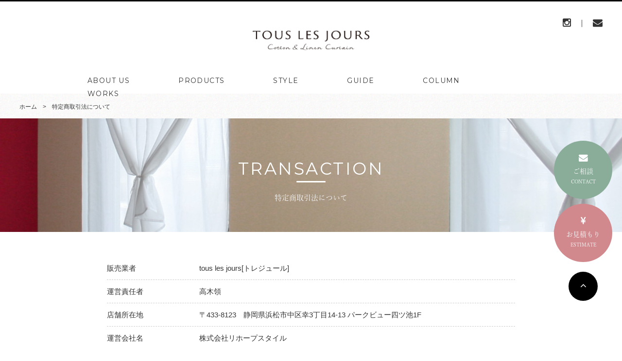

--- FILE ---
content_type: text/html; charset=UTF-8
request_url: https://tous-les-jours-c.com/transaction/
body_size: 15402
content:
<!DOCTYPE html PUBLIC "-//W3C//DTD XHTML 1.0 Strict//EN" "http://www.w3.org/TR/xhtml1/DTD/xhtml1-strict.dtd">
<html xmlns="http://www.w3.org/1999/xhtml" xml:lang="ja" lang="ja" xmlns:og="http://ogp.me/ns#" xmlns:fb="http://www.facebook.com/2008/fbml">
<!-- icon -->
<link rel="stylesheet" href="https://maxcdn.bootstrapcdn.com/font-awesome/4.5.0/css/font-awesome.min.css">
<!--  -->
<head>
<meta http-equiv="Content-Type" content="text/html; charset=utf-8" />
<meta http-equiv="Content-Style-Type" content="text/css" />
<meta http-equiv="Content-Script-Type" content="text/javascript" />
<meta name="viewport" content="width=1200">


<meta name='robots' content='index, follow, max-image-preview:large, max-snippet:-1, max-video-preview:-1' />
	<style>img:is([sizes="auto" i], [sizes^="auto," i]) { contain-intrinsic-size: 3000px 1500px }</style>
	
	<!-- This site is optimized with the Yoast SEO plugin v26.5 - https://yoast.com/wordpress/plugins/seo/ -->
	<title>特定商取引法について｜オーダーメイドリネン＆コットンカーテン tous-les-jours（トレジュール）</title>
	<meta name="description" content="オーダーメイドリネン＆コットンカーテンのトレジュールでは、100%天然で厳選した良質の麻や綿を使った、オーダーメイドカーテンをご提供しております。当店の特定商取引法についての記載はこちらからご覧ください。" />
	<link rel="canonical" href="https://tous-les-jours-c.com/transaction/" />
	<meta property="og:locale" content="ja_JP" />
	<meta property="og:type" content="article" />
	<meta property="og:title" content="特定商取引法について｜オーダーメイドリネン＆コットンカーテン tous-les-jours（トレジュール）" />
	<meta property="og:description" content="オーダーメイドリネン＆コットンカーテンのトレジュールでは、100%天然で厳選した良質の麻や綿を使った、オーダーメイドカーテンをご提供しております。当店の特定商取引法についての記載はこちらからご覧ください。" />
	<meta property="og:url" content="https://tous-les-jours-c.com/transaction/" />
	<meta property="og:site_name" content="リネンカーテン | トレジュール | 麻や綿のオーダーカーテン" />
	<meta property="article:modified_time" content="2018-04-13T05:53:23+00:00" />
	<meta name="twitter:card" content="summary_large_image" />
	<script type="application/ld+json" class="yoast-schema-graph">{"@context":"https://schema.org","@graph":[{"@type":"WebPage","@id":"https://tous-les-jours-c.com/transaction/","url":"https://tous-les-jours-c.com/transaction/","name":"特定商取引法について｜オーダーメイドリネン＆コットンカーテン tous-les-jours（トレジュール）","isPartOf":{"@id":"https://tous-les-jours-c.com/#website"},"datePublished":"2017-12-24T22:08:41+00:00","dateModified":"2018-04-13T05:53:23+00:00","description":"オーダーメイドリネン＆コットンカーテンのトレジュールでは、100%天然で厳選した良質の麻や綿を使った、オーダーメイドカーテンをご提供しております。当店の特定商取引法についての記載はこちらからご覧ください。","breadcrumb":{"@id":"https://tous-les-jours-c.com/transaction/#breadcrumb"},"inLanguage":"ja","potentialAction":[{"@type":"ReadAction","target":["https://tous-les-jours-c.com/transaction/"]}]},{"@type":"BreadcrumbList","@id":"https://tous-les-jours-c.com/transaction/#breadcrumb","itemListElement":[{"@type":"ListItem","position":1,"name":"ホーム","item":"https://tous-les-jours-c.com/"},{"@type":"ListItem","position":2,"name":"特定商取引法について"}]},{"@type":"WebSite","@id":"https://tous-les-jours-c.com/#website","url":"https://tous-les-jours-c.com/","name":"リネンカーテン | トレジュール | 麻や綿のオーダーカーテン","description":"生地から縫製まですべて手仕事でつくられるtous les jours（トレジュール）のコットン＆リネンカーテンは、「丁寧な暮らし」を楽しむ大人のカーテン。いつでもきちんとしておしゃれな雰囲気なのに、ずっと眺めながらお昼寝したくなる、まるで自然の中にいるような心地良さ。オリジナルのリネン生地は地元浜松市の熟練した職人によって織り、染め、洗いがなされ、最初から使い込まれたような風合いと、ご家庭でお洗濯してもほとんど縮みのないのが特徴です。","potentialAction":[{"@type":"SearchAction","target":{"@type":"EntryPoint","urlTemplate":"https://tous-les-jours-c.com/?s={search_term_string}"},"query-input":{"@type":"PropertyValueSpecification","valueRequired":true,"valueName":"search_term_string"}}],"inLanguage":"ja"}]}</script>
	<!-- / Yoast SEO plugin. -->


<link rel='dns-prefetch' href='//static.addtoany.com' />
<script type="text/javascript">
/* <![CDATA[ */
window._wpemojiSettings = {"baseUrl":"https:\/\/s.w.org\/images\/core\/emoji\/16.0.1\/72x72\/","ext":".png","svgUrl":"https:\/\/s.w.org\/images\/core\/emoji\/16.0.1\/svg\/","svgExt":".svg","source":{"concatemoji":"https:\/\/tous-les-jours-c.com\/wp-includes\/js\/wp-emoji-release.min.js?ver=6.8.3"}};
/*! This file is auto-generated */
!function(s,n){var o,i,e;function c(e){try{var t={supportTests:e,timestamp:(new Date).valueOf()};sessionStorage.setItem(o,JSON.stringify(t))}catch(e){}}function p(e,t,n){e.clearRect(0,0,e.canvas.width,e.canvas.height),e.fillText(t,0,0);var t=new Uint32Array(e.getImageData(0,0,e.canvas.width,e.canvas.height).data),a=(e.clearRect(0,0,e.canvas.width,e.canvas.height),e.fillText(n,0,0),new Uint32Array(e.getImageData(0,0,e.canvas.width,e.canvas.height).data));return t.every(function(e,t){return e===a[t]})}function u(e,t){e.clearRect(0,0,e.canvas.width,e.canvas.height),e.fillText(t,0,0);for(var n=e.getImageData(16,16,1,1),a=0;a<n.data.length;a++)if(0!==n.data[a])return!1;return!0}function f(e,t,n,a){switch(t){case"flag":return n(e,"\ud83c\udff3\ufe0f\u200d\u26a7\ufe0f","\ud83c\udff3\ufe0f\u200b\u26a7\ufe0f")?!1:!n(e,"\ud83c\udde8\ud83c\uddf6","\ud83c\udde8\u200b\ud83c\uddf6")&&!n(e,"\ud83c\udff4\udb40\udc67\udb40\udc62\udb40\udc65\udb40\udc6e\udb40\udc67\udb40\udc7f","\ud83c\udff4\u200b\udb40\udc67\u200b\udb40\udc62\u200b\udb40\udc65\u200b\udb40\udc6e\u200b\udb40\udc67\u200b\udb40\udc7f");case"emoji":return!a(e,"\ud83e\udedf")}return!1}function g(e,t,n,a){var r="undefined"!=typeof WorkerGlobalScope&&self instanceof WorkerGlobalScope?new OffscreenCanvas(300,150):s.createElement("canvas"),o=r.getContext("2d",{willReadFrequently:!0}),i=(o.textBaseline="top",o.font="600 32px Arial",{});return e.forEach(function(e){i[e]=t(o,e,n,a)}),i}function t(e){var t=s.createElement("script");t.src=e,t.defer=!0,s.head.appendChild(t)}"undefined"!=typeof Promise&&(o="wpEmojiSettingsSupports",i=["flag","emoji"],n.supports={everything:!0,everythingExceptFlag:!0},e=new Promise(function(e){s.addEventListener("DOMContentLoaded",e,{once:!0})}),new Promise(function(t){var n=function(){try{var e=JSON.parse(sessionStorage.getItem(o));if("object"==typeof e&&"number"==typeof e.timestamp&&(new Date).valueOf()<e.timestamp+604800&&"object"==typeof e.supportTests)return e.supportTests}catch(e){}return null}();if(!n){if("undefined"!=typeof Worker&&"undefined"!=typeof OffscreenCanvas&&"undefined"!=typeof URL&&URL.createObjectURL&&"undefined"!=typeof Blob)try{var e="postMessage("+g.toString()+"("+[JSON.stringify(i),f.toString(),p.toString(),u.toString()].join(",")+"));",a=new Blob([e],{type:"text/javascript"}),r=new Worker(URL.createObjectURL(a),{name:"wpTestEmojiSupports"});return void(r.onmessage=function(e){c(n=e.data),r.terminate(),t(n)})}catch(e){}c(n=g(i,f,p,u))}t(n)}).then(function(e){for(var t in e)n.supports[t]=e[t],n.supports.everything=n.supports.everything&&n.supports[t],"flag"!==t&&(n.supports.everythingExceptFlag=n.supports.everythingExceptFlag&&n.supports[t]);n.supports.everythingExceptFlag=n.supports.everythingExceptFlag&&!n.supports.flag,n.DOMReady=!1,n.readyCallback=function(){n.DOMReady=!0}}).then(function(){return e}).then(function(){var e;n.supports.everything||(n.readyCallback(),(e=n.source||{}).concatemoji?t(e.concatemoji):e.wpemoji&&e.twemoji&&(t(e.twemoji),t(e.wpemoji)))}))}((window,document),window._wpemojiSettings);
/* ]]> */
</script>
<link rel='stylesheet' id='sbi_styles-css' href='https://tous-les-jours-c.com/wp-content/plugins/instagram-feed/css/sbi-styles.min.css?ver=6.9.1' type='text/css' media='all' />
<style id='wp-emoji-styles-inline-css' type='text/css'>

	img.wp-smiley, img.emoji {
		display: inline !important;
		border: none !important;
		box-shadow: none !important;
		height: 1em !important;
		width: 1em !important;
		margin: 0 0.07em !important;
		vertical-align: -0.1em !important;
		background: none !important;
		padding: 0 !important;
	}
</style>
<link rel='stylesheet' id='wp-block-library-css' href='https://tous-les-jours-c.com/wp-includes/css/dist/block-library/style.min.css?ver=6.8.3' type='text/css' media='all' />
<style id='classic-theme-styles-inline-css' type='text/css'>
/*! This file is auto-generated */
.wp-block-button__link{color:#fff;background-color:#32373c;border-radius:9999px;box-shadow:none;text-decoration:none;padding:calc(.667em + 2px) calc(1.333em + 2px);font-size:1.125em}.wp-block-file__button{background:#32373c;color:#fff;text-decoration:none}
</style>
<style id='global-styles-inline-css' type='text/css'>
:root{--wp--preset--aspect-ratio--square: 1;--wp--preset--aspect-ratio--4-3: 4/3;--wp--preset--aspect-ratio--3-4: 3/4;--wp--preset--aspect-ratio--3-2: 3/2;--wp--preset--aspect-ratio--2-3: 2/3;--wp--preset--aspect-ratio--16-9: 16/9;--wp--preset--aspect-ratio--9-16: 9/16;--wp--preset--color--black: #000000;--wp--preset--color--cyan-bluish-gray: #abb8c3;--wp--preset--color--white: #ffffff;--wp--preset--color--pale-pink: #f78da7;--wp--preset--color--vivid-red: #cf2e2e;--wp--preset--color--luminous-vivid-orange: #ff6900;--wp--preset--color--luminous-vivid-amber: #fcb900;--wp--preset--color--light-green-cyan: #7bdcb5;--wp--preset--color--vivid-green-cyan: #00d084;--wp--preset--color--pale-cyan-blue: #8ed1fc;--wp--preset--color--vivid-cyan-blue: #0693e3;--wp--preset--color--vivid-purple: #9b51e0;--wp--preset--gradient--vivid-cyan-blue-to-vivid-purple: linear-gradient(135deg,rgba(6,147,227,1) 0%,rgb(155,81,224) 100%);--wp--preset--gradient--light-green-cyan-to-vivid-green-cyan: linear-gradient(135deg,rgb(122,220,180) 0%,rgb(0,208,130) 100%);--wp--preset--gradient--luminous-vivid-amber-to-luminous-vivid-orange: linear-gradient(135deg,rgba(252,185,0,1) 0%,rgba(255,105,0,1) 100%);--wp--preset--gradient--luminous-vivid-orange-to-vivid-red: linear-gradient(135deg,rgba(255,105,0,1) 0%,rgb(207,46,46) 100%);--wp--preset--gradient--very-light-gray-to-cyan-bluish-gray: linear-gradient(135deg,rgb(238,238,238) 0%,rgb(169,184,195) 100%);--wp--preset--gradient--cool-to-warm-spectrum: linear-gradient(135deg,rgb(74,234,220) 0%,rgb(151,120,209) 20%,rgb(207,42,186) 40%,rgb(238,44,130) 60%,rgb(251,105,98) 80%,rgb(254,248,76) 100%);--wp--preset--gradient--blush-light-purple: linear-gradient(135deg,rgb(255,206,236) 0%,rgb(152,150,240) 100%);--wp--preset--gradient--blush-bordeaux: linear-gradient(135deg,rgb(254,205,165) 0%,rgb(254,45,45) 50%,rgb(107,0,62) 100%);--wp--preset--gradient--luminous-dusk: linear-gradient(135deg,rgb(255,203,112) 0%,rgb(199,81,192) 50%,rgb(65,88,208) 100%);--wp--preset--gradient--pale-ocean: linear-gradient(135deg,rgb(255,245,203) 0%,rgb(182,227,212) 50%,rgb(51,167,181) 100%);--wp--preset--gradient--electric-grass: linear-gradient(135deg,rgb(202,248,128) 0%,rgb(113,206,126) 100%);--wp--preset--gradient--midnight: linear-gradient(135deg,rgb(2,3,129) 0%,rgb(40,116,252) 100%);--wp--preset--font-size--small: 13px;--wp--preset--font-size--medium: 20px;--wp--preset--font-size--large: 36px;--wp--preset--font-size--x-large: 42px;--wp--preset--spacing--20: 0.44rem;--wp--preset--spacing--30: 0.67rem;--wp--preset--spacing--40: 1rem;--wp--preset--spacing--50: 1.5rem;--wp--preset--spacing--60: 2.25rem;--wp--preset--spacing--70: 3.38rem;--wp--preset--spacing--80: 5.06rem;--wp--preset--shadow--natural: 6px 6px 9px rgba(0, 0, 0, 0.2);--wp--preset--shadow--deep: 12px 12px 50px rgba(0, 0, 0, 0.4);--wp--preset--shadow--sharp: 6px 6px 0px rgba(0, 0, 0, 0.2);--wp--preset--shadow--outlined: 6px 6px 0px -3px rgba(255, 255, 255, 1), 6px 6px rgba(0, 0, 0, 1);--wp--preset--shadow--crisp: 6px 6px 0px rgba(0, 0, 0, 1);}:where(.is-layout-flex){gap: 0.5em;}:where(.is-layout-grid){gap: 0.5em;}body .is-layout-flex{display: flex;}.is-layout-flex{flex-wrap: wrap;align-items: center;}.is-layout-flex > :is(*, div){margin: 0;}body .is-layout-grid{display: grid;}.is-layout-grid > :is(*, div){margin: 0;}:where(.wp-block-columns.is-layout-flex){gap: 2em;}:where(.wp-block-columns.is-layout-grid){gap: 2em;}:where(.wp-block-post-template.is-layout-flex){gap: 1.25em;}:where(.wp-block-post-template.is-layout-grid){gap: 1.25em;}.has-black-color{color: var(--wp--preset--color--black) !important;}.has-cyan-bluish-gray-color{color: var(--wp--preset--color--cyan-bluish-gray) !important;}.has-white-color{color: var(--wp--preset--color--white) !important;}.has-pale-pink-color{color: var(--wp--preset--color--pale-pink) !important;}.has-vivid-red-color{color: var(--wp--preset--color--vivid-red) !important;}.has-luminous-vivid-orange-color{color: var(--wp--preset--color--luminous-vivid-orange) !important;}.has-luminous-vivid-amber-color{color: var(--wp--preset--color--luminous-vivid-amber) !important;}.has-light-green-cyan-color{color: var(--wp--preset--color--light-green-cyan) !important;}.has-vivid-green-cyan-color{color: var(--wp--preset--color--vivid-green-cyan) !important;}.has-pale-cyan-blue-color{color: var(--wp--preset--color--pale-cyan-blue) !important;}.has-vivid-cyan-blue-color{color: var(--wp--preset--color--vivid-cyan-blue) !important;}.has-vivid-purple-color{color: var(--wp--preset--color--vivid-purple) !important;}.has-black-background-color{background-color: var(--wp--preset--color--black) !important;}.has-cyan-bluish-gray-background-color{background-color: var(--wp--preset--color--cyan-bluish-gray) !important;}.has-white-background-color{background-color: var(--wp--preset--color--white) !important;}.has-pale-pink-background-color{background-color: var(--wp--preset--color--pale-pink) !important;}.has-vivid-red-background-color{background-color: var(--wp--preset--color--vivid-red) !important;}.has-luminous-vivid-orange-background-color{background-color: var(--wp--preset--color--luminous-vivid-orange) !important;}.has-luminous-vivid-amber-background-color{background-color: var(--wp--preset--color--luminous-vivid-amber) !important;}.has-light-green-cyan-background-color{background-color: var(--wp--preset--color--light-green-cyan) !important;}.has-vivid-green-cyan-background-color{background-color: var(--wp--preset--color--vivid-green-cyan) !important;}.has-pale-cyan-blue-background-color{background-color: var(--wp--preset--color--pale-cyan-blue) !important;}.has-vivid-cyan-blue-background-color{background-color: var(--wp--preset--color--vivid-cyan-blue) !important;}.has-vivid-purple-background-color{background-color: var(--wp--preset--color--vivid-purple) !important;}.has-black-border-color{border-color: var(--wp--preset--color--black) !important;}.has-cyan-bluish-gray-border-color{border-color: var(--wp--preset--color--cyan-bluish-gray) !important;}.has-white-border-color{border-color: var(--wp--preset--color--white) !important;}.has-pale-pink-border-color{border-color: var(--wp--preset--color--pale-pink) !important;}.has-vivid-red-border-color{border-color: var(--wp--preset--color--vivid-red) !important;}.has-luminous-vivid-orange-border-color{border-color: var(--wp--preset--color--luminous-vivid-orange) !important;}.has-luminous-vivid-amber-border-color{border-color: var(--wp--preset--color--luminous-vivid-amber) !important;}.has-light-green-cyan-border-color{border-color: var(--wp--preset--color--light-green-cyan) !important;}.has-vivid-green-cyan-border-color{border-color: var(--wp--preset--color--vivid-green-cyan) !important;}.has-pale-cyan-blue-border-color{border-color: var(--wp--preset--color--pale-cyan-blue) !important;}.has-vivid-cyan-blue-border-color{border-color: var(--wp--preset--color--vivid-cyan-blue) !important;}.has-vivid-purple-border-color{border-color: var(--wp--preset--color--vivid-purple) !important;}.has-vivid-cyan-blue-to-vivid-purple-gradient-background{background: var(--wp--preset--gradient--vivid-cyan-blue-to-vivid-purple) !important;}.has-light-green-cyan-to-vivid-green-cyan-gradient-background{background: var(--wp--preset--gradient--light-green-cyan-to-vivid-green-cyan) !important;}.has-luminous-vivid-amber-to-luminous-vivid-orange-gradient-background{background: var(--wp--preset--gradient--luminous-vivid-amber-to-luminous-vivid-orange) !important;}.has-luminous-vivid-orange-to-vivid-red-gradient-background{background: var(--wp--preset--gradient--luminous-vivid-orange-to-vivid-red) !important;}.has-very-light-gray-to-cyan-bluish-gray-gradient-background{background: var(--wp--preset--gradient--very-light-gray-to-cyan-bluish-gray) !important;}.has-cool-to-warm-spectrum-gradient-background{background: var(--wp--preset--gradient--cool-to-warm-spectrum) !important;}.has-blush-light-purple-gradient-background{background: var(--wp--preset--gradient--blush-light-purple) !important;}.has-blush-bordeaux-gradient-background{background: var(--wp--preset--gradient--blush-bordeaux) !important;}.has-luminous-dusk-gradient-background{background: var(--wp--preset--gradient--luminous-dusk) !important;}.has-pale-ocean-gradient-background{background: var(--wp--preset--gradient--pale-ocean) !important;}.has-electric-grass-gradient-background{background: var(--wp--preset--gradient--electric-grass) !important;}.has-midnight-gradient-background{background: var(--wp--preset--gradient--midnight) !important;}.has-small-font-size{font-size: var(--wp--preset--font-size--small) !important;}.has-medium-font-size{font-size: var(--wp--preset--font-size--medium) !important;}.has-large-font-size{font-size: var(--wp--preset--font-size--large) !important;}.has-x-large-font-size{font-size: var(--wp--preset--font-size--x-large) !important;}
:where(.wp-block-post-template.is-layout-flex){gap: 1.25em;}:where(.wp-block-post-template.is-layout-grid){gap: 1.25em;}
:where(.wp-block-columns.is-layout-flex){gap: 2em;}:where(.wp-block-columns.is-layout-grid){gap: 2em;}
:root :where(.wp-block-pullquote){font-size: 1.5em;line-height: 1.6;}
</style>
<link rel='stylesheet' id='contact-form-7-css' href='https://tous-les-jours-c.com/wp-content/plugins/contact-form-7/includes/css/styles.css?ver=6.1.4' type='text/css' media='all' />
<link rel='stylesheet' id='cf7msm_styles-css' href='https://tous-les-jours-c.com/wp-content/plugins/contact-form-7-multi-step-module/resources/cf7msm.css?ver=4.5' type='text/css' media='all' />
<link rel='stylesheet' id='wp-pagenavi-css' href='https://tous-les-jours-c.com/wp-content/plugins/wp-pagenavi/pagenavi-css.css?ver=2.70' type='text/css' media='all' />
<link rel='stylesheet' id='addtoany-css' href='https://tous-les-jours-c.com/wp-content/plugins/add-to-any/addtoany.min.css?ver=1.16' type='text/css' media='all' />
<script type="text/javascript" id="addtoany-core-js-before">
/* <![CDATA[ */
window.a2a_config=window.a2a_config||{};a2a_config.callbacks=[];a2a_config.overlays=[];a2a_config.templates={};a2a_localize = {
	Share: "共有",
	Save: "ブックマーク",
	Subscribe: "購読",
	Email: "メール",
	Bookmark: "ブックマーク",
	ShowAll: "すべて表示する",
	ShowLess: "小さく表示する",
	FindServices: "サービスを探す",
	FindAnyServiceToAddTo: "追加するサービスを今すぐ探す",
	PoweredBy: "Powered by",
	ShareViaEmail: "メールでシェアする",
	SubscribeViaEmail: "メールで購読する",
	BookmarkInYourBrowser: "ブラウザにブックマーク",
	BookmarkInstructions: "このページをブックマークするには、 Ctrl+D または \u2318+D を押下。",
	AddToYourFavorites: "お気に入りに追加",
	SendFromWebOrProgram: "任意のメールアドレスまたはメールプログラムから送信",
	EmailProgram: "メールプログラム",
	More: "詳細&#8230;",
	ThanksForSharing: "共有ありがとうございます !",
	ThanksForFollowing: "フォローありがとうございます !"
};
/* ]]> */
</script>
<script type="text/javascript" defer src="https://static.addtoany.com/menu/page.js" id="addtoany-core-js"></script>
<script type="text/javascript" src="https://tous-les-jours-c.com/wp-includes/js/jquery/jquery.min.js?ver=3.7.1" id="jquery-core-js"></script>
<script type="text/javascript" src="https://tous-les-jours-c.com/wp-includes/js/jquery/jquery-migrate.min.js?ver=3.4.1" id="jquery-migrate-js"></script>
<script type="text/javascript" defer src="https://tous-les-jours-c.com/wp-content/plugins/add-to-any/addtoany.min.js?ver=1.1" id="addtoany-jquery-js"></script>
<link rel="https://api.w.org/" href="https://tous-les-jours-c.com/wp-json/" /><link rel="alternate" title="JSON" type="application/json" href="https://tous-les-jours-c.com/wp-json/wp/v2/pages/27" /><link rel="EditURI" type="application/rsd+xml" title="RSD" href="https://tous-les-jours-c.com/xmlrpc.php?rsd" />
<meta name="generator" content="WordPress 6.8.3" />
<link rel='shortlink' href='https://tous-les-jours-c.com/?p=27' />
<link rel="alternate" title="oEmbed (JSON)" type="application/json+oembed" href="https://tous-les-jours-c.com/wp-json/oembed/1.0/embed?url=https%3A%2F%2Ftous-les-jours-c.com%2Ftransaction%2F" />
<link rel="alternate" title="oEmbed (XML)" type="text/xml+oembed" href="https://tous-les-jours-c.com/wp-json/oembed/1.0/embed?url=https%3A%2F%2Ftous-les-jours-c.com%2Ftransaction%2F&#038;format=xml" />
		<script type="text/javascript">
				(function(c,l,a,r,i,t,y){
					c[a]=c[a]||function(){(c[a].q=c[a].q||[]).push(arguments)};t=l.createElement(r);t.async=1;
					t.src="https://www.clarity.ms/tag/"+i+"?ref=wordpress";y=l.getElementsByTagName(r)[0];y.parentNode.insertBefore(t,y);
				})(window, document, "clarity", "script", "t7vv52mru8");
		</script>
		<script type="text/javascript">
	window._se_plugin_version = '8.1.9';
</script>
		<style type="text/css" id="wp-custom-css">
			html {
  scroll-behavior: smooth;
}
.caution2-h2, .guide-h2 {
  font-family: "yu-mincho-pr6n", "Yu Mincho", "Hiragino Mincho ProN", "MS PMincho", serif;
}
.order_button04, .order_button03 {
  -webkit-border-radius: 30px;
}
.ul-style {
  padding-left: 20px;
  list-style: disc;
}
.maru {
  position: relative;
  top: -7px;
}
@media screen and (max-width: 720px) {
  #caution_txt_b {
    padding: 20px;
    width: 660px;
  }
}
.appeal-box {
  background: #f3f1ec;
  padding: 10px;
  margin: 10px 0;
}
.appeal-text {
  color: #ab8e76;
  font-weight: bold;
}
.red {
  color: #e6857c;
}
.gray {
  color: #ccc;
}
.h2-style {
  background: #ab8e76; /*きかない*/
  color: #fff;
}
.text-link {
  text-align: right;
  padding-top: 10px;
}
.text-link:hover, .blog-ul li a:hover {
  opacity: 0.7;
}
.h3-style {
  border-bottom: 2px solid #ab8e76;
  color: #ab8e76;
  font-weight: bold;
  font-size: 18px;
  margin: 20px 0 10px;
}
.text-line {
  background: linear-gradient(transparent 60%, #f4e5da 50%);
}
/*投稿用リンクボタン*/
.link-btn {
  margin: 20px 0 30px;
}
.link-btn a {
  background: #8aad9a;
  position: relative;
  display: flex;
  justify-content: center;
  align-items: center;
  margin: 0 auto;
  max-width: 240px;
  padding: 10px 25px;
  transition: 0.3s ease-in-out;
  font-weight: 500;
  z-index: 0;
  -webkit-border-radius: 30px;
}
.link-btn a:before {
  content: "";
  position: absolute;
  top: 0;
  bottom: 0;
  width: 0;
  display: block;
  background: #333;
  transition: .3s;
  left: 0;
  -webkit-border-radius: 30px;
}
.link-btn a:hover {
  color: #FFF;
}
.link-btn a:hover:before {
  width: 100%;
  z-index: -1;
}
.midashi {
  display: inline-block;
  position: relative;
  margin: calc(3.5em / 2) 0 calc(3.5em / 4) calc(3.5em / 2);
  font-weight: bold;
  line-height: 1;
}
.midashi:before {
  position: absolute;
  bottom: calc(-2.5em / 4);
  left: calc(-3.5em / 2);
  z-index: -1;
  width: 3em;
  height: 3em;
  border-radius: 50%;
  background: #e2cfc1;
  content: '';
}
.blog-ul {
  list-style: disc;
  margin-left: 20px;
  padding-bottom: 10px;
}
.sold-out {
  text-decoration: line-through;
}
@media screen and (max-width: 720px) {
  .dd-img {
    padding-left: 30px;
  }
}
.box-line {
	border:1px solid #d1898d;
	padding:10px;
	margin:10px 0;
}
/*テーブル装飾*/
table {
  margin: 10px 0;
  border-collapse: collapse;
  width: 100%;
}
thead {
  background: #ab8e76;
  color: #fff;
  font-weight: bold;
}
th, td {
  padding-left: 5px;
}
/*@media only screen and (max-width: 767px){
.h3-style, .blog_e_title p {
    font-size:26px;
}
.blog_e_comment p, .text-link a, .blog-ul li a, .midashi, .sold-out, .link-btn {
		font-size:24px;
		line-height:3rem;
	}
}*/
/*フッターのアクセサリを非表示*/
#f_n_contents:first-child ul li:last-child, .white:first-child {
  display: none;
}
/*コットンシフォン*/
.cotton-s {
	position:relative;
}
.cotton-s_sab-title {
	position:absolute;
	left: 24%;
  top: 15%;
	font-size:2rem;
	letter-spacing: 0.15rem;
	writing-mode: vertical-rl;   /* 縦書き：右→左に進む（日本語の標準） */
  text-orientation: upright;   /* 文字を縦方向に正立表示 */
	font-family:"yu-mincho-pr6n", "Yu Mincho", "Hiragino Mincho ProN", "MS PMincho", serif;
}
.cotton-s_sab-title2 {
	position:absolute;
	left: 19.5%;
  top: 20%;
	font-size:2rem;
	letter-spacing: 0.15rem;
	writing-mode: vertical-rl;   /* 縦書き：右→左に進む（日本語の標準） */
  text-orientation: upright;   /* 文字を縦方向に正立表示 */
	font-family:"yu-mincho-pr6n", "Yu Mincho", "Hiragino Mincho ProN", "MS PMincho", serif;
}
@media (max-width: 768px) {
	.cotton-s_sab-title {
		top:3.5%;
		left:17%;
		font-size:1.5rem;
		font-weight: 600;
	}
	.cotton-s_sab-title2 {
		top:10.5%;
		left: 11%;
		font-size:1.5rem;
		font-weight: 600;
	}
}
/*ラミーリネ40*/
.linen-40 {
	position:relative;
}
.linen-40_sab-title {
	position:absolute;
	right: 24%;
  top: 32.5%;
	font-size:2rem;
	letter-spacing: 0.15rem;
	writing-mode: vertical-rl;   /* 縦書き：右→左に進む（日本語の標準） */
  text-orientation: upright;   /* 文字を縦方向に正立表示 */
	font-family:"yu-mincho-pr6n", "Yu Mincho", "Hiragino Mincho ProN", "MS PMincho", serif;
}
.linen-40_sab-title2 {
	position:absolute;
	right: 19.5%;
  top: 15%;
	font-size:2rem;
	letter-spacing: 0.15rem;
	writing-mode: vertical-rl;   /* 縦書き：右→左に進む（日本語の標準） */
  text-orientation: upright;   /* 文字を縦方向に正立表示 */
	font-family:"yu-mincho-pr6n", "Yu Mincho", "Hiragino Mincho ProN", "MS PMincho", serif;
}
@media (max-width: 768px) {
	.linen-40_sab-title {
		top:35%;
		right:17%;
		font-size:1.5rem;
		font-weight: 600;
	}
	.linen-40_sab-title2 {
		top:13.5%;
		right: 11%;
		font-size:1.5rem;
		font-weight: 600;
	}
}


/*ギフト券ページ公開後に反映する
.blog_l_wk2:first-child {
	display:none;
}*/
/*ギフト券ページ*/
#about_title {
  margin-top: 2em;
}
.txt_c.pdg50b p {
  padding-bottom: 30px;
}
.txt_c.pdg50b p:first-child {
  padding-top: 40px;
}
.top-img {
  position: relative;
  text-align: center;
}
.top-img .bg-img {
  width: 100%;
  height: auto;
  display: block;
}
.top-title {
  position: absolute;
  top: 56%;
  left: 52%;
  transform: translate(-50%, -50%);
  color: #fff;
  font-size: 30px;
}

/*ギフト一覧*/
.price-inner {
  max-width: 880px;
  margin: 0 auto 60px;
}
.price-box {
  display: flex;
	align-items: center;
  border: 1px solid #808080;
	padding:15px;
	margin-bottom:20px;
	flex: 1 1 calc(50% - 10px);
}
.price-box p {
	text-align:left;
}
.price-title {
  font-size: 1.5em;
	padding-right:40px;
}
.price-text1 {
	padding-left:12px;
}
.price-title span {
  font-size: .6em;
  padding-left: 3px;
}
@media (max-width: 768px) {
  .price-inner {
    display: flex;
    flex-wrap: wrap;
    justify-content: center;
    margin: -7.5px;
    padding: 0 1em 40px;
  }
  .price-inner .price-box {
    margin: 7.5px 7.5px 20px;
    text-align: center;
  }
	.price-box {
    display: flex;
    text-align: left;
  }
	.price-title {
		padding-right: 40px;
    flex-shrink: 0;         /* 幅が潰れないよう固定 */
    text-align: right;      /* 金額を右寄せ */
	}
	.price-box p {
    margin: 0;
    text-align: left;
  }
	.price-text1 {
    padding-left: 18px;
}
  .contact_01 {
    flex-wrap: wrap;
  }
	.top-title {
		font-size:34px;
		width:380px;
		top:74%;
	}
	.text-top {
		font-size:26px !important;
		padding-top:40px !important;
	}
	 .text-top2, .text-top3 {
		font-size:26px !important;
	}
}
/*シーン別*/
.gift-scene img {
  width: 380px;
  height: 253px;
  display: block;
}
.gift-scene_02 {
  padding: 0 10px;
}
.gift-scene {
  display: flex;
  flex-wrap: wrap;
  justify-content: center;
  text-align: center;
  margin: -10px; /* 子要素の余白ぶんを相殺 */
  padding-bottom: 60px;
  margin-top: 10em;
}
.gift-scene > div {
  width: calc(33.333% - 20px); /* 3列 */
  margin: 10px; /* これが「gap」の代わり */
  box-sizing: border-box;
}
.gift-scene_01 p, .gift-scene_02 p, .gift-scene_03 p, .gift-scene_04 p, .gift-scene_05 p, .gift-scene_06 p {
  padding-top: 5px;
}
@media (max-width: 768px) {
  .gift-scene > div {
    width: calc(50% - 20px); /* タブレットなどで2列 */
  }
}
.pdg50b {
  padding-bottom: 0 !important;
}
.wpcf7 p, .form-ul {
  text-align: left;
}
.form-ul {
  list-style: disc;
  padding-left: 20px;
  margin-bottom: 1em;
}
.gift-button {
  margin-top: 0 !important;
  margin-bottom: 40px;
}
.wpcf7-form span {
  font-size: 12px;
}
.gift-card img {
  width: 880px;
  margin-top: 40px;
}
.gift-card_text {
  padding: 40px 0 30px;
}
/*説明文*/
.contact_01 {
  display: flex;
  justify-content: space-between;
  margin: 10em 0;
  padding: 0 1em;
}
.contact_01-img img {
  width: 680px;
}
.contact_01-text p {
  text-align: left;
  padding-left: 40px;
  padding-bottom: 30px;
}
.text-top {
  text-align: left;
  font-size: 23px;
  line-height: 38px;
  padding-top: 20px;
  padding-left: 40px;
  margin-bottom: 40px;
}
.text-top2 {
  font-size: 23px;
  line-height: 38px;
  padding-top: 20px;
  margin-bottom: 40px;
}
.contact_02 {
  background-image: url(https://tous-les-jours-c.com/wp-content/uploads/2025/10/DSCN0945.jpg);
  padding: 40px 0;
  margin: 10em 0;
}
.contact_02-text p {
  padding-bottom: 30px;
}
.text-ul {
  list-style: disc;
  padding-left: 20px;
  margin-bottom: 1em;
  text-align: center;
  text-align: left;
  display: inline-block;
  padding-bottom: 20px;
}
.text-top3 {
  text-align: left;
  font-size: 23px;
  line-height: 38px;
  padding-top: 20px;
  margin-bottom: 40px;
}
.contact_03-text p {
  text-align: left;
  padding-bottom: 30px;
}
/*ご購入・ご利用の流れ*/
.flow-box {
  text-align: left;
  padding: 0 1em;
}
.flow-inner {
  margin: 10em 0;
}
.flow-01 {
  padding-bottom: 60px;
}
.number-ol {
  list-style: decimal;
  padding-left: 1.5em; /* インデントを付けたい場合 */
  margin: 1em 0;
}
.number-ol li {
  padding-bottom: 15px;
  padding-left: 10px;
}
.flow-title {
  border-bottom: 1px solid #808080;
  padding-bottom: 5px;
  display: inline-block;
  width: 150px;
}
/*よくある質問*/
.accordion-003 {
  max-width: 1200px;
  margin: 0 1em;
  border-bottom: 1px solid #808080;
}
.accordion-003 summary {
  display: flex;
  justify-content: space-between;
  align-items: center;
  position: relative;
  padding: 2.5em 2em 1em 1em;
  color: #333333;
  cursor: pointer;
	text-align:left;
}
.accordion-003 summary::-webkit-details-marker {
  display: none;
}
.accordion-003 summary::after {
  transform: translateY(-25%) rotate(45deg);
  width: 7px;
  height: 7px;
  margin-left: 10px;
  border-bottom: 1px solid #333;
  border-right: 1px solid #333;
  content: '';
  transition: transform .3s;
}
.accordion-003[open] summary::after {
  transform: rotate(225deg);
}
.accordion-003 p {
  max-height: 0;
  overflow: hidden;
  opacity: 0;
  margin: 0;
  padding: .3em 1em 1.5em;
  color: #333333;
  transition: max-height .5s ease, opacity .5s ease, padding .5s ease;
}
.accordion-003[open] p {
  max-height: 500px;
  opacity: 1;
  text-align: left;
}
.faq-inner {
  margin-bottom: 10em;
}
/*利用規約の「続きを読む」*/
.cp_box1 {
  position: relative;
  text-align: left;
  margin-bottom: 10em;
}
.cp_box1 p {
  margin-bottom: 1.5em;
}
.cp_box1 input {
  display: none;
}
/*開くためのボタンとテキストを隠すグラデーションの設定*/
.cp_box1 label {
  position: absolute;
  display: flex;
  flex-direction: column;
  align-items: center;
  z-index: 1;
  bottom: -10px;
  width: 100%;
  height: 140px; /* グラデーションの高さ */
  cursor: pointer;
  text-align: center;
  /* 以下グラデーションは背景を自身のサイトに合わせて設定してください */
  background: linear-gradient(to bottom, rgba(255, 255, 255, 0) 0%, rgba(255, 255, 255, 0.95) 90%);
}
/* 開いた時にグラデーションを消す */
.cp_box1 input:checked + label {
  background: inherit;
}
.cp_box1 input:checked + label {
  /* display: none ; 閉じるボタンを消す場合コメントアウトを外す */
}
.cp_box1 .cp_container {
  overflow: hidden;
  height: 250px; /* 開く前に見えている部分の高さ */
  padding: 0 1em;
  transition: all 0.5s;
}
/*続きをよむボタン*/
.cp_box1 label:after, .cp_box1 label::before {
  content: '';
  position: absolute;
  line-height: 2.5rem;
}
.cp_box1 label:after {
  z-index: 2;
  bottom: 20px;
  width: 13em;
  content: '続きをよむ';
  color: #ffffff;
  background: #333;
  border-radius: 30px;
}
.cp_box1 label::before {
  position: absolute;
  bottom: 38px;
  left: calc(50% - 3.5em);
  z-index: 3;
  width: 10px;
  height: 5px;
  background: #ffffff;
  clip-path: polygon(50% 100%, 0 0, 100% 0)
}
/*閉じるボタン*/
.cp_box1 input:checked + label:after {
  content: '閉じる';
}
.cp_box1 input:checked + label:before {
  left: calc(50% - 2.5em);
  transform: scale(1, -1);
}
.cp_box1 input:checked ~ .cp_container {
  height: auto;
  padding-bottom: 80px; /* 閉じるボタンのbottomからの位置 */
  transition: all 0.5s;
}
/*モーダルウィンドウ*/
.modal-2__wrap input {
  display: none;
}
.modal-2__open-label, .modal-2__close-label {
  cursor: pointer;
}
.modal-2__open-label {
  display: flex;
  justify-content: center;
  align-items: center;
  margin: 0 auto;
  padding: 5px 0;
  width: 200px;
  border: none;
  border-radius: 30px;
  background-color: #333333;
  color: #ffffff;
  transition: all .3s;
}
.modal-2__open-label:hover {
  opacity: 0.8;
}
.modal-2 {
  position: fixed;
  left: 0;
  top: 0;
  width: 100%;
  height: 100%;
  z-index: 9999;
  display: none;
}
.modal-2__open-input:checked ~ .modal-2 {
  display: block;
  animation: modal-2-animation .6s;
}
.modal-2__content-wrap {
  position: absolute;
  left: 50%;
  top: 50%;
  transform: translate(-50%, -50%);
  width: 80%;
  max-width: 650px;
  background-color: #fefefe;
  z-index: 2;
  border-radius: 5px;
}
.modal-2__close-label {
  background-color: #808080;
  color: #fff;
  border: 2px solid #fff;
  border-radius: 20px;
  width: 36px;
  height: 36px;
	line-height: 1.7;
  text-align: center;
  display: table-cell;
  position: fixed;
  top: -15px;
  right: -2%;
  z-index: 99999;
  font-size: 1.3em;
}
.modal-2__content {
  max-height: 50vh;
  overflow-y: auto;
  padding: 39px 25px 20px;
}
.modal-2__content p {
	padding-bottom:15px;
}
.modal-2__background {
  position: absolute;
  left: 0;
  top: 0;
  width: 100%;
  height: 100%;
  background-color: rgba(0, 0, 0, .45);
  z-index: 1;
}
@keyframes modal-2-animation {
  0% {
    opacity: 0;
  }
  100% {
    opacity: 1;
  }
}
@media only screen and (max-width: 768px) {
  .modal-2__close-label {
		line-height:1.3 !important;
  }
}

.wp-pagenavi a, .wp-pagenavi span {
	padding:8px 15px;
	border: solid 1px #e0e0d2;
}
.wp-pagenavi a:hover, .wp-pagenavi span.current {
	border-color:#B49776;
}

/*フォーム装飾*/
.wpcf7-form-control.wpcf7-acceptance {
	display:inline-block;
}

		</style>
			<meta property="og:image" content="http://tous-les-jours-c.com/fv.png"/>
<link rel="shortcut icon" href="favicon.ico">
<link rel="apple-touch-icon" href="apple-touch-icon.png">
<link rel="icon" type="image/png" href="android-chrome-256x256.png">
<link rel="stylesheet" type="text/css" href="/css/style.css" />
<link href="https://fonts.googleapis.com/css?family=Montserrat:400,500" rel="stylesheet">
<script src="https://use.typekit.net/yfv3xnh.js"></script>
<script>
try {
Typekit.load( {async: true} );
} catch ( e ) {}
</script>
<style type="text/css">
<!--
-->
</style>
<script type="text/javascript"
src="https://ajax.googleapis.com/ajax/libs/jquery/1.8.1/jquery.min.js"></script>
<script src="/main.js" type="text/javascript"></script>

</head>
<body>
<!-- Global site tag (gtag.js) - Google Analytics -->
<script async src="https://www.googletagmanager.com/gtag/js?id=UA-77440234-1"></script>
<script>
  window.dataLayer = window.dataLayer || [];
  function gtag(){dataLayer.push(arguments);}
  gtag('js', new Date());
  gtag('config', 'UA-77440234-1');
  gtag('config', 'AW-882260269');
</script>
<div id=header>
  <div id=header_in>
    
    <a href="/"><img src="/css/logo.png" width="250" height="90" alt="トレジュール"/></a>
    <div id="h_ap"><!--<a href="https://www.facebook.com/love.tous.les.jours/" target="_blank"><i class="fa fa-facebook fa-lg" aria-hidden="true"></i></a>　｜　--><a href="https://www.instagram.com/tous_les_jours_c/" target="_blank"><i class="fa fa-instagram fa-lg" aria-hidden="true"></i></a>　｜　<a href="/contact/"><i class="fa fa-envelope fa-lg" aria-hidden="true"></i></a> </div>
    <div id=gnavi>
      <ul class="menu">
        <li class="menu__item"><a href="/about/" class="gnavi">ABOUT US</a> </li>
        <li class="menu__item"><a href="#" class="gnavi hd_bn1">PRODUCTS</a> </li>
        <li class="menu__item"><a href="/style/" class="gnavi">STYLE</a> </li>
        <li class="menu__item"><a href="/guide/" class="gnavi hd_bn3">GUIDE</a> </li>
        <li class="menu__item"><a href="/category/newslist/" class="gnavi hd_bn4">COLUMN</a> </li>
        <li class="menu__item"><a href="/category/works/" class="gnavi hd_bn2">WORKS</a> </li>
      </ul>
    </div>
  </div>
  <div class="header_bn"> 
    <!--▼-->
    <div id="header_bn_ap1">
      <ul class="menu3">
       <li><a href=/category/product/><img src="/css/bgnavi_off_17.png" alt="" width="120" height="120" /></a></li>
        <li><a href="/linen/"><img src="/css/bgnavi_off_01.png" alt="リネンの生地" width="120" height="120" /></a></li>
        <li><a href="/cotton/"><img src="/css/bgnavi_off_02.png" alt="コットンの生地" width="120" height="120" /></a></li>
        <li><a href="/torim/"><img src="/css/bgnavi_off_03.png" alt="" width="120" height="120" /></a></li>
      </ul>
    </div>
    <!--▲--> 
    <!--▼-->
    <div id="header_bn_ap2">
      <ul class="menu3">
        <li><a href="/category/works/"><img src="/css/bgnavi_off_05.png" alt="お届け事例" width="120" height="120" /></a></li>
        <li><a href="/voice/"><img src="/css/bgnavi_off_06.png" alt="お客様レビュー" width="120" height="120" /></a></li>
      </ul>
    </div>
    <!--▲--> 
    <!--▼-->
    <div id="header_bn_ap3">
      <ul class="menu3">
        <li><a href="/order/"><img src="/css/bgnavi_off_07.png" alt="オーダーの方法" width="120" height="120" /></a></li>
        <li><a href="/howto/"><img src="/css/bgnavi_off_08.png" alt="採寸の仕方" width="120" height="120" /></a></li>
        <li><a href="/guide/"><img src="/css/bgnavi_off_09.png" alt="ショッピングガイド" width="120" height="120" /></a></li>
        <li><a href="/caution2/"><img src="/css/bgnavi_off_10.png" alt="注意事項" width="120" height="120" /></a></li>
        <li><a href="/faq2/"><img src="/css/bgnavi_off_11.png" alt="よくあるご質問" width="120" height="120" /></a></li>
      </ul>
    </div>
    <!--▲--> 
    <!--▼-->
    <div id="header_bn_ap4">
      <ul class="menu3">
        <li><a href="/category/newslist/column-linen/"><img src="/css/bgnavi_off_12.png" alt="リネンのコト" width="120" height="120" /></a></li>
        <li><a href="/category/newslist/column-cotton/"><img src="/css/bgnavi_off_13.png" alt="コットンのコト" width="120" height="120" /></a></li>
        <li><a href="/category/newslist/column-daily/"><img src="/css/bgnavi_off_14.png" alt="日常のコト" width="120" height="120" /></a></li>
        <li><a href="/category/newslist/column-news/"><img src="/css/bgnavi_off_15.png" alt="お知らせ" width="120" height="120" /></a></li>
        <li><a href="/category/newslist/column-feature/"><img src="/css/bgnavi_off_16.png" alt="特集" width="120" height="120" /></a></li>
      </ul>
    </div>
    <!--▲--> 
  </div>
</div><!--▼▼▼-->
<div id=pan>
  <div id=pan_in> <a href="/">ホーム</a>　>　特定商取引法について </div>
</div>
<!--▲▲▲--> 
<!--▼▼▼-->
<div id=transaction_h>
  <div id=pagev_in>
    <h1>TRANSACTION</h1>
    <div id="pagev_ap">特定商取引法について</div>
  </div>
</div>
<!--▲▲▲--> 

<!--▼▼▼-->
<div id=main_contents02>
  <div id=main_contents_in>   <ul class="abs_comp_list">
      <li>
        <dt>販売業者</dt>
        <dd>tous les jours[トレジュール]</dd>
      </li>
      <li>
        <dt>運営責任者</dt>
        <dd>高木領</dd>
      </li>
      <li>
        <dt>店舗所在地</dt>
        <dd>〒433-8123　静岡県浜松市中区幸3丁目14-13 パークビュー四ツ池1F</dd>
      </li>
       <li>
        <dt>運営会社名</dt>
        <dd>株式会社リホープスタイル</dd>
      </li>
      <li>
        <dt>運営会社所在地</dt>
        <dd>〒433-8123　静岡県浜松市中区幸３丁目14-13 パークビュー四ツ池203号</dd>
      </li>
      <li>
        <dt>TEL</dt>
        <dd>053-473-1840</dd>
      </li>
	  <li>
        <dt>MAIL</dt>
        <dd>info@tous-les-jours.com</dd>
      </li>
       <li>
        <dt>お支払い方法</dt>
        <dd>1) 銀行振込　　　<br />
2)クレジットカード</dd>
      </li>
      <li>
        <dt>商品代金以外の<br />
必要料金</dt>
        <dd>1) 振込手数料　　<br />
2) 送料*送料に関しては、お見積もり後確定いたします。</dd>
      </li>
      <li>
        <dt>お引渡し時期</dt>
        <dd>製作開始より約2週間<br />
※順番待ち期間を経た後に製作開始となります。詳しくは<a href="/order/">こちら</a>をご確認ください。 </dd>
      </li>
      <li>
        <dt>返品の特約</dt>
        <dd>オーダーカーテンにつきましては、お客様のご注文により縫製する 完全受注生産のため、
返品、交換、キャンセルは原則お受けできません。<br />
商品の品質には万全を期しておりますが、万一お届けした商品が破損・汚損していた場合、またはご注文と異なる商品の場合はお届け後3日間以内にご連絡下さい。<br />
商品写真はできる限り現品を再現するよう心がけておりますが、お使いのブラウザ等によって、差異が生じる場合がございます。予めご了承下さい。<br />
お客様のご都合による返品（発送商品間違い、商品の破損・汚損以外）はご容赦願います。<br />
返品は商品に瑕疵のある場合のみご対応させて頂きます。予めご了承くださいませ。</dd>
      </li>
    </ul>
  </div>
</div>
<!--▲01▲--> 
<!--▼▼▼-->
<div id=main_contents>
  <div id=main_contents_in>
    <div id="f_contact">
      <div id="f_c01"><i class="fa fa-envelope fa-lg" aria-hidden="true"></i><img src="/css/f_contact.png" width="212" height="48" alt=""/> </div>
      <div id="f_c02">「こんなこと聞いてもいいのかな？」「合うカーテンを知りたい」など些細な質問でも構いません。お気軽にご連絡ください。<br>翌営業日までに当店スタッフより返信させていただきます。</div>
      <div id="f_c03"> <a href="/contact/">
        <p class="
f_button">お問い合わせフォーム　<i class="fa fa-chevron-circle-right" aria-hidden="true"></i> </p>
        </a> </div>
    </div>
  </div>
</div>
<!--▲▲▲--> 
<!--▼▼▼-->
<div id="footer">
  <div id="footer_in">
    <div id="footer_navi">
      <div id="f_n_contents">
        <ul>
          <li class="f_n_b"><a href="/">トップページ</a> </li>
          <li>PRODUCTS</li>
          <li><a href="/linen/">- 麻の生地</a> </li>
          <li><a href="/cotton/">- 綿の生地</a> </li> <li><a href="/torim/">- トリムレース</a> </li>
        </ul>
      </div>
      <div id="f_n_contents">
        <ul>
          <li class="f_n_b"><a href="/about/">トレジュールについて</a> </li>
          <li class="f_n_b"><a href="/style/">スタイル</a> </li>
          <li>WORKS</li>
          <li><a href="/category/works/">- お届け事例</a> </li>
          <li><a href="/voice/">- お客様レビュー</a> </li>
        </ul>
      </div>
      <div id="f_n_contents">
        <ul>
          <li>GUIDE</li>
          <li><a href="/order/">- ご購入までの流れ</a> </li>
          <li><a href="/howto/">- ご注文方法</a> </li>
          <li><a href="/guide/">- ショッピングガイド</a> </li>
          <li><a href="/faq2/">- よくあるご質問</a> </li>
          <li><a href="/caution2/">- 注意事項</a> </li>
        </ul>
      </div>
      <div id="f_n_contents">
        <ul>
          <li><a href="/category/newslist/">COLUMN </a> </li>
          <li><a href="/category/newslist/column-linen/">- リネンのコト</a> </li>
          <li><a href="/category/newslist/column-cotton/">- コットンのコト</a> </li>
          <li><a href="/category/newslist/column-daily/">- 日常のコト</a> </li>
          <li><a href="/category/newslist/column-news/">- お知らせ</a> </li>
          <li><a href="/category/newslist/column-feature/">- 特集</a> </li>
        </ul>
      </div>
    </div>
    <div id="f_sns"><!--<a href="https://www.facebook.com/love.tous.les.jours/" target="_blank"><i class="fa fa-facebook fa-lg" aria-hidden="true"></i></a>　｜-->　<a href="https://www.instagram.com/tous_les_jours_c/" target="_blank"><i class="fa fa-instagram fa-lg" aria-hidden="true"></i></a> </div>
    <a href="/transaction/" class="gray">特定商取引法について</a>　　｜　　<a href="/privacypolicy/" class="gray">個人情報保護方針</a> </div>
</div>
<div id="cr">
  <div id="cr_in"> COPYRIGHT tous les jours. ALL RIGHTS RESERVED.</div>
</div>
<!--▲▲▲--> 
<!--▼▼▼-->
<p id="page-top"> <a href="#header">
<i class="fa fa-angle-up fa-lg"></i></a> </p>
	<p id="page-top2"> <a href="/estimate/"><i class="fa fa-jpy  fa-lg" aria-hidden="true"  style="margin-bottom: 10px"></i><br />お見積もり<br /><span class="f10">ESTIMATE</span>
  </a> </p>
<p id="page-top3"> <a href="/contact/"><i class="fa fa-envelope  fa-lg" aria-hidden="true" style="margin-bottom: 10px"></i><br />ご相談<br />
  <span class="f10">CONTACT</span> </a> </p>
<!--▲▲▲--> 
<!--▲FT▲-->
<script type="speculationrules">
{"prefetch":[{"source":"document","where":{"and":[{"href_matches":"\/*"},{"not":{"href_matches":["\/wp-*.php","\/wp-admin\/*","\/wp-content\/uploads\/*","\/wp-content\/*","\/wp-content\/plugins\/*","\/wp-content\/themes\/tswp\/*","\/*\\?(.+)"]}},{"not":{"selector_matches":"a[rel~=\"nofollow\"]"}},{"not":{"selector_matches":".no-prefetch, .no-prefetch a"}}]},"eagerness":"conservative"}]}
</script>
<script type="text/javascript" src="https://tous-les-jours-c.com/wp-content/plugins/instashow-lite/assets/instashow-lite/dist/jquery.instashow-lite.packaged.js?ver=1.4.3" id="instashow-lite-js"></script>
<!-- Instagram Feed JS -->
<script type="text/javascript">
var sbiajaxurl = "https://tous-les-jours-c.com/wp-admin/admin-ajax.php";
</script>
<script type="text/javascript" src="https://tous-les-jours-c.com/wp-includes/js/dist/hooks.min.js?ver=4d63a3d491d11ffd8ac6" id="wp-hooks-js"></script>
<script type="text/javascript" src="https://tous-les-jours-c.com/wp-includes/js/dist/i18n.min.js?ver=5e580eb46a90c2b997e6" id="wp-i18n-js"></script>
<script type="text/javascript" id="wp-i18n-js-after">
/* <![CDATA[ */
wp.i18n.setLocaleData( { 'text direction\u0004ltr': [ 'ltr' ] } );
/* ]]> */
</script>
<script type="text/javascript" src="https://tous-les-jours-c.com/wp-content/plugins/contact-form-7/includes/swv/js/index.js?ver=6.1.4" id="swv-js"></script>
<script type="text/javascript" id="contact-form-7-js-translations">
/* <![CDATA[ */
( function( domain, translations ) {
	var localeData = translations.locale_data[ domain ] || translations.locale_data.messages;
	localeData[""].domain = domain;
	wp.i18n.setLocaleData( localeData, domain );
} )( "contact-form-7", {"translation-revision-date":"2025-11-30 08:12:23+0000","generator":"GlotPress\/4.0.3","domain":"messages","locale_data":{"messages":{"":{"domain":"messages","plural-forms":"nplurals=1; plural=0;","lang":"ja_JP"},"This contact form is placed in the wrong place.":["\u3053\u306e\u30b3\u30f3\u30bf\u30af\u30c8\u30d5\u30a9\u30fc\u30e0\u306f\u9593\u9055\u3063\u305f\u4f4d\u7f6e\u306b\u7f6e\u304b\u308c\u3066\u3044\u307e\u3059\u3002"],"Error:":["\u30a8\u30e9\u30fc:"]}},"comment":{"reference":"includes\/js\/index.js"}} );
/* ]]> */
</script>
<script type="text/javascript" id="contact-form-7-js-before">
/* <![CDATA[ */
var wpcf7 = {
    "api": {
        "root": "https:\/\/tous-les-jours-c.com\/wp-json\/",
        "namespace": "contact-form-7\/v1"
    }
};
/* ]]> */
</script>
<script type="text/javascript" src="https://tous-les-jours-c.com/wp-content/plugins/contact-form-7/includes/js/index.js?ver=6.1.4" id="contact-form-7-js"></script>
<script type="text/javascript" id="cf7msm-js-extra">
/* <![CDATA[ */
var cf7msm_posted_data = [];
/* ]]> */
</script>
<script type="text/javascript" src="https://tous-les-jours-c.com/wp-content/plugins/contact-form-7-multi-step-module/resources/cf7msm.min.js?ver=4.5" id="cf7msm-js"></script>
</body>
</html>

--- FILE ---
content_type: text/css
request_url: https://tous-les-jours-c.com/css/style.css
body_size: 7074
content:
* {
	margin: 0;
	padding: 0;
}
html {
	color: #333333;
	font-family: -apple-system, BlinkMacSystemFont, "Helvetica Neue", "Hiragino Sans", "ヒラギノ角ゴ ProN W3", "Noto Sans JP", "Yu Gothic Medium", "游ゴシック Medium", Arial, Meiryo, sans-serif;
}
body, div, dl, dt, dd, ul, ol, li, h1, h2, h3, h4, h5, h6, pre, code, form, fieldset, legend, input, textarea, p, blockquote, th, td {
}
body {
	font-size: 15px;
	line-height: 27px;
	-webkit-text-size-adjust: 100%;
	-moz-text-size-adjust: 100%;
	-ms-text-size-adjust: 100%;
	-o-text-size-adjust: 100%;
	text-size-adjust: 100%;
	background-color: #FFFFFF;
	position: relative;
	text-align: left;
	min-width: 1200px;
}
table {
	border-spacing: 0;
}
fieldset, img {
	border: 0
}
address, caption, cite, code, dfn, em, th, var {
	font-style: normal;
	font-weight: normal
}
ol, ul {
	list-style: none
}
caption, th {
	text-align: left
}
h1, h2, h3, h4, h5, h6 {
	font-size: 100%;
	font-weight: normal;
}
a {
	color: #333333;
	text-decoration: none;
}
a:link {
	color: #333333;
	text-decoration: none;
}
a:visited {
	color: #333333;
	text-decoration: none;
}
a:hover {
	opacity: 0.7;
	text-decoration: none;
}
a.none {
	text-decoration: none;
}
a.gold {
	opacity: 0.7;
	text-decoration: none;
}
a.gold:link {
	opacity: 0.7;
	text-decoration: none;
}
a.gold:visited {
	opacity: 0.7;
	text-decoration: none;
}
a.gold:hover {
	color: #F456E9;
	text-decoration: underline;
}
a.gray {
	color: #4D4D4D;
	text-decoration: none;
}
a.gray:link {
	color: #4D4D4D;
	text-decoration: none;
}
a.gray:visited {
	color: #4D4D4D;
	text-decoration: none;
}
a.gray:hover {
	opacity: 0.7;
	text-decoration: underline;
}
a:hover img {
	opacity: 0.8;
	filter: alpha(opacity=80);
	-moz-opacity: 0.8;
	padding-top: 0px;
	transition: .3s;
}
img {
	border-style: none;
	z-index: 0;
	vertical-align: bottom;
}
.maru img {
	position: relative;
	top: -7px;
}
/*font*/
#l_txt {
	text-align: left;
}
.min {
	font-family: Georgia, 游明朝, "Yu Mincho", YuMincho, "Hiragino Mincho ProN", HGS明朝E, メイリオ, Meiryo, serif;
}
.txt_c {
	text-align: center;
}
.txt_l {
	text-align: left;
}
.l_h{
	line-height: 35px;
}
.f10 {
	font-size: 10px;
}
.f13 {
	font-size: 13px;
}
.f14 {
	font-size: 14px;
}
.f20 {
	font-size: 20px;
}
.f25 {
	padding-top: 10px;
	font-size: 25px;
	line-height: 35px;
}
.f25_2 {
	font-size: 25px;
	line-height: 35px;
	font-family: "yu-mincho-pr6n", sans-serif;
}
.f30 {
	font-size: 30px;
	line-height: 45px;
}
.bb {
	font-weight: bold;
}
.mgn50t{
	margin-top: 50px;
}

.mgn10tb {
	margin-bottom: 10px;
	margin-top: 10px;
}
.pdg50b {
	margin-bottom: 50px;
}
.pdg30tb {
	padding-top: 30px;
	padding-bottom: 80px;
}
.pdg30tb2 {
	padding-top: 30px;
	padding-bottom: 30px;
}
.pdg10b {
	padding-bottom: 10px;
}
.pdg4tb {
	padding-top: 4px;
	padding-bottom: 4px;
}
.white {
	color: #fff;
}
.gold {
	color: #B49776;
}
.red {
	color: #d82b2b;
}
.brack {
	color: #000;
	font-weight: bold;
}
.order01 {
	color: #D1898D;
}
.order02 {
	color: #8AAD9A;
}
.yellow {
	color: #e6a136;
}
.red2 {
	color: #d82b2b;
}
.pink{
	color: #E6857C;
}

.green {
	color: #80801e;
}
.kasenYellow {
	background: linear-gradient(transparent 62%, #ff0 0%);
}
.tk-yu-mincho-pr6n { 
	font-family: "yu-mincho-pr6n",sans-serif;
letter-spacing: 0.2em;}
/*btn*/

.t_a_button {
	display: inline-block;
	width: 220px;
	height: 30px;
	text-align: center;
	line-height: 35px;
	position: relative;
	z-index: 2;
	background-color: rgba(255,255,255,0);
	border: 1px solid #efefef;
	color: #efefef;
	overflow: hidden;
	margin-top: 50px;
}
.t_a_button::before, .t_a_button::after {
	position: absolute;
	z-index: -1;
	display: block;
	content: '';
	-webkit-box-sizing: border-box;
	-moz-box-sizing: border-box;
	box-sizing: border-box;
	-webkit-transition: all .3s;
	transition: all .3s;
}
.t_a_button:hover {
	color: #fff;
}
.t_a_button::after {
	top: -100%;
	width: 100%;
	height: 100%;
}
.t_a_button:hover::after {
	top: 0;
	background-color: #efefef;
}
.button {
	display: inline-block;
	width: 440px;
	height: 35px;
	text-align: center;
	line-height: 35px;
	position: relative;
	z-index: 2;
	background-color: rgba(255,255,255,0);
	border: 1px solid #808080;
	color: #808080;
	overflow: hidden;
	margin-top: 30px;
}
.button::before, .button::after {
	position: absolute;
	z-index: -1;
	display: block;
	content: '';
	-webkit-box-sizing: border-box;
	-moz-box-sizing: border-box;
	box-sizing: border-box;
	-webkit-transition: all .3s;
	transition: all .3s;
}
.button:hover {
	color: #fff;
}
.button::after {
	top: -100%;
	width: 100%;
	height: 100%;
}
.button:hover::after {
	top: 0;
	background-color: #808080;
}
.ig_button {
	display: inline-block;
	width: 135px;
	height: 35px;
	text-align: center;
	line-height: 35px;
	position: relative;
	z-index: 2;
	background-color: rgba(255,255,255,0);
	border: 1px solid #808080;
	color: #808080;
	overflow: hidden;
	border-radius: 20px;        /* CSS3草案 */
	-webkit-border-radius: 20px;    /* Safari,Google Chrome用 */
	-moz-border-radius: 20px;   /* Firefox用 */
}
.ig_button::before, .ig_button::after {
	position: absolute;
	z-index: -1;
	display: block;
	content: '';
	-webkit-box-sizing: border-box;
	-moz-box-sizing: border-box;
	box-sizing: border-box;
	-webkit-transition: all .3s;
	transition: all .3s;
}
.ig_button:hover {
	color: #fff;
}
.ig_button::after {
	top: -100%;
	width: 100%;
	height: 100%;
}
.ig_button:hover::after {
	top: 0;
	background-color: #808080;
}
.f_button {
	display: inline-block;
	width: 328px;
	height: 45px;
	text-align: center;
	line-height: 45px;
	position: relative;
	z-index: 2;
	background-color: rgba(255,255,255,0);
	border: 1px solid #808080;
	color: #808080;
	overflow: hidden;
	-webkit-border-radius: 30px;
}
.f_button::before, .f_button::after {
	position: absolute;
	z-index: -1;
	display: block;
	content: '';
	-webkit-box-sizing: border-box;
	-moz-box-sizing: border-box;
	box-sizing: border-box;
	-webkit-transition: all .3s;
	transition: all .3s;
}
.f_button:hover {
	color: #fff;
}
.f_button::after {
	top: -100%;
	width: 100%;
	height: 100%;
}
.f_button:hover::after {
	top: 0;
	background-color: #808080;
}
.order_button01 {
	display: inline-block;
	width: 480px;
	height: 45px;
	text-align: center;
	line-height: 45px;
	position: relative;
	z-index: 2;
	background-color: #d1898d;
	border: 1px solid #d1898d;
	color: #fff;
	overflow: hidden;
	margin-top: 10px;
	-webkit-border-radius: 30px;
}
.order_button01::before, .order_button01::after {
	position: absolute;
	z-index: -1;
	display: block;
	content: '';
	-webkit-box-sizing: border-box;
	-moz-box-sizing: border-box;
	box-sizing: border-box;
	-webkit-transition: all .3s;
	transition: all .3s;
}
.order_button01:hover {
	color: #d1898d;
}
.order_button01::after {
	top: -100%;
	width: 100%;
	height: 100%;
}
.order_button01:hover::after {
	top: 0;
	background-color: #fff;
}
.order_button02 {
	display: inline-block;
	width: 480px;
	height: 45px;
	text-align: center;
	line-height: 45px;
	position: relative;
	z-index: 2;
	background-color: #8aad9a;
	border: 1px solid #8aad9a;
	color: #fff;
	overflow: hidden;
	margin-top: 10px;
	-webkit-border-radius: 30px;
}
.order_button02::before, .order_button02::after {
	position: absolute;
	z-index: -1;
	display: block;
	content: '';
	-webkit-box-sizing: border-box;
	-moz-box-sizing: border-box;
	box-sizing: border-box;
	-webkit-transition: all .3s;
	transition: all .3s;
}
.order_button02:hover {
	color: #8aad9a;
}
.order_button02::after {
	top: -100%;
	width: 100%;
	height: 100%;
}
.order_button02:hover::after {
	top: 0;
	background-color: #fff;
}
.order_button03 {
	display: inline-block;
	width: 350px;
	height: 45px;
	text-align: center;
	line-height: 45px;
	position: relative;
	z-index: 2;
	background-color: #808080;
	border: 1px solid #808080;
	color: #fff;
	overflow: hidden;
	margin-top: 20px;
}
.order_button03::before, .order_button03::after {
	position: absolute;
	z-index: -1;
	display: block;
	content: '';
	-webkit-box-sizing: border-box;
	-moz-box-sizing: border-box;
	box-sizing: border-box;
	-webkit-transition: all .3s;
	transition: all .3s;
}
.order_button03:hover {
	color: #808080;
}
.order_button03::after {
	top: -100%;
	width: 100%;
	height: 100%;
}
.order_button03:hover::after {
	top: 0;
	background-color: #fff;
}

.item_button {
	display: inline-block;
	width:600px;
	margin-right: auto;
	margin-left: auto;
	height: 45px;
	text-align: center;
	line-height: 45px;
	position: relative;
	z-index: 2;
	background-color: rgba(255,255,255,0);
	border: 1px solid #808080;
	color: #808080;
	overflow: hidden;
	margin-top: 40px;
}
.item_button::before, .item_button::after {
	position: absolute;
	z-index: -1;
	display: block;
	content: '';
	-webkit-box-sizing: border-box;
	-moz-box-sizing: border-box;
	box-sizing: border-box;
	-webkit-transition: all .3s;
	transition: all .3s;
}
.item_button:hover {
	color: #fff;
}
.item_button::after {
	top: -100%;
	width: 100%;
	height: 100%;
}
.item_button:hover::after {
	top: 0;
	background-color: #808080;
}

.item_button2 {
	display: inline-block;
	width:600px;
	margin-right: auto;
	margin-left: auto;
	height: 45px;
	text-align: center;
	line-height: 45px;
	position: relative;
	z-index: 2;
	background-color: rgba(255,255,255,0);
	border: 1px solid #808080;
	color: #808080;
	overflow: hidden;
	margin-top: 10px;
	margin-bottom: 50px;
}
.item_button2::before, .item_button2::after {
	position: absolute;
	z-index: -1;
	display: block;
	content: '';
	-webkit-box-sizing: border-box;
	-moz-box-sizing: border-box;
	box-sizing: border-box;
	-webkit-transition: all .3s;
	transition: all .3s;
}
.item_button2:hover {
	color: #fff;
}
.item_button2::after {
	top: -100%;
	width: 100%;
	height: 100%;
}
.item_button2:hover::after {
	top: 0;
	background-color: #808080;
}
.prd_button {
	display: inline-block;
	width:548px;
	margin-right: auto;
	margin-left: auto;
	height: 45px;
	text-align: center;
	line-height: 45px;
	position: relative;
	z-index: 2;
	background-color: rgba(255,255,255,0);
	border: 1px solid #808080;
	color: #808080;
	overflow: hidden;
	margin-top: 40px;
	-webkit-border-radius: 30px;
}
.prd_button::before, .prd_button::after {
	position: absolute;
	z-index: -1;
	display: block;
	content: '';
	-webkit-box-sizing: border-box;
	-moz-box-sizing: border-box;
	box-sizing: border-box;
	-webkit-transition: all .3s;
	transition: all .3s;
}
.prd_button:hover {
	color: #fff;
}
.prd_button::after {
	top: -100%;
	width: 100%;
	height: 100%;
}
.prd_button:hover::after {
	top: 0;
	background-color: #808080;
}
/*photo*/
figure {
	position: relative;
}
figure::before {
	position: absolute;
	top: 0;
	left: -75%;
	z-index: 2;
	display: block;
	content: '';
	width: 50%;
	height: 100%;
	background: -webkit-linear-gradient(left, rgba(255,255,255,0) 0%, rgba(255,255,255,.3) 100%);
	background: linear-gradient(to right, rgba(255,255,255,0) 0%, rgba(255,255,255,.3) 100%);
	-webkit-transform: skewX(-25deg);
	transform: skewX(-25deg);
}
figure:hover::before {
	-webkit-animation: shine .75s;
	animation: shine .75s;
}
@-webkit-keyframes shine {
 100% {
 left: 125%;
}
}
@keyframes shine {
 100% {
 left: 125%;
}
}
#border {
	margin-top: 5px;
	height: 4px;
	background-color: rgba(255,255,255,0);
	background-image: -webkit-gradient(linear, 0 0, 100% 100%, color-stop(.25, #777776), color-stop(.25, transparent), color-stop(.5, transparent), color-stop(.5, #777776), color-stop(.75, #777776), color-stop(.75, transparent), to(transparent));
	-webkit-background-size: 7px 7px;
}
/* トップページ */
#h1_ap {
	position: absolute;
	width: 1200px;
	height: 20px;
	top: 6px;
	left: 0px;
	font-size: 12px;
	text-align: left;
}
#h_ap {
	position: absolute;
	width: 1200px;
	height: 20px;
	top: 30px;
	left: 0px;
	text-align: right;
}
#header {
	height: 190px;
	border-top: 3px solid #000;
	width: 100%;
	margin-right: auto;
	margin-left: auto;
}
#header_in {
	width: 1200px;
	height: 160px;
	margin-left: auto;
	margin-right: auto;
	position: relative;
	padding-top: 30px;
	text-align: center;
}
#gnavi {
	margin-top: 30px;
	height: 40px;
	width: 1200px;
	font-family: 'Montserrat', sans-serif;
	letter-spacing: 0.1em;
	font-size: 14px;
	position: relative;
	
}
.menu {
	width: 1020px;
	margin-left: auto;
	margin-right: auto;
	text-align: center;
}
.menu__item {
	display: inline-block;
	margin-left: 50px;
	margin-right: 50px;
	float: left;
}
a.gnavi {
	position: relative;
	display: inline-block;
	text-decoration: none;
}
a.gnavi:hover {
	color: #000;
}
a.gnavi::after {
	position: absolute;
	bottom: 2px;
	left: 0;
	content: '';
	width: 100%;
	height: 2px;
	background: #333;
	opacity: 0;
	visibility: hidden;
	transition: .3s;
}
a.gnavi:hover::after {
	bottom: -4px;
	opacity: 1;
	visibility: visible;
}
#mainv {
	background-position: center top;
	height: 530px;
	width: 100%;
	overflow: hidden;
	position: relative;
	background-image: url(mainv_new.jpg);
	background-repeat: no-repeat;
}
#mainv_in {
	width: 1200px;
	height: 530px;
	margin-left: auto;
	margin-right: auto;
}
#main_contents {
	padding-top: 50px;
	padding-bottom: 50px;
}
#main_contents02 {
	border-bottom: 1px solid #D2D2D2;
	padding-top: 50px;
	padding-bottom: 50px;
}
#gray_contents {
	background-image: url(bg01.png);
	padding-top: 50px;
	padding-bottom: 50px;
}
#gray_contents2 {
	background-image: url(bg02.png);
	padding-top: 50px;
	padding-bottom: 50px;
}
#gray_contents3 {
	background-color: #e1e1e1;
	padding-top: 50px;
	padding-bottom: 60px;
}
#gray_contents4 {
	background-image: url(bg01.png);
}
#pink_contents {
	background-color: #EBE2DC;
	padding-top: 50px;
	padding-bottom: 50px;
}
#main_contents_in {
	width: 1200px;
	margin-left: auto;
	margin-right: auto;
	position: relative;
	overflow: hidden;
	zoom: 1;
	text-align: center;
}
#big_title {
	font-size: 30px;
	padding-top: 40px;
}
#top_title {
	padding-bottom: 30px;
	font-size: 25px;
	line-height: 40px;
	font-family: "yu-mincho-pr6n",sans-serif;
letter-spacing: 0.2em;
	text-align: left;
}

#t_title{
	width: 1200px;
	height: 116px;
	margin-bottom: 30px;
	position: relative;
}
#t_title_ap{
	position: absolute;
	width: 135px;
	height: 35px;
	top: 40px;
	left: 1060px;
}

#t_about {
	width: 1200px;
	margin-left: auto;
	margin-right: auto;
	position: relative;
	overflow: hidden;
	zoom: 1;
	padding-top: 10px;
	line-height: 35px;
	padding-bottom: 50px;
}
#t_about_txt {
	width: 220px;
	padding-top: 20px;
	padding-bottom: 20px;
}
#t_product {
	width: 540px;
	position: relative;
	overflow: hidden;
	zoom: 1;
	float: left;
	margin-left: 30px;
	margin-right: 30px;
	padding-bottom: 30px;
}
#t_p_img {
	width: 540px;
	height: 265px;
	padding-bottom: 10px;
}
#t_title_txt {
	padding-top: 20px;
	padding-bottom: 30px;
}
#ig_link {
	position: absolute;
	width: 135px;
	height: 40px;
	top: 10px;
	left: 1050px;
}

#t_pickup{
	position: relative;
	overflow: hidden;
	zoom: 1;
}

#t_banner {
	width: 270px;
	position: relative;
	overflow: hidden;
	zoom: 1;
	float: left;
	margin-left: 15px;
	margin-right: 15px;
}
#t_banner_txt {
	padding-top: 10px;
}
#t_f_link{
		position: relative;
	overflow: hidden;
	zoom: 1;
}

#f_contact {
	width: 1100px;
	height: 48px;
	margin-left: auto;
	margin-right: auto;
}
#f_c01 {
	float: left;
	width: 300px;
	height: 48px;
	line-height: 48px;
	color: #333;
	padding-top: 18px;
}
#f_c02 {
	float: left;
	width: 420px;
	text-align: center;
	font-size: 14px;
    padding-right: 20px;
}
#f_c03 {
	float: left;
	width: 330px;
	height: 45px;
	padding-top: 18px;
}
#footer {
	padding-top: 30px;
	padding-bottom: 30px;
	background-color: #efefef;
}
#footer_in {
	width: 1200px;
	position: relative;
	overflow: hidden;
	zoom: 1;
	margin-left: auto;
	margin-right: auto;
	text-align: center;
	font-size: 14px;
	color: #4D4D4D;
}
#footer_navi {
	width: 1064px;
	position: relative;
	overflow: hidden;
	zoom: 1;
	margin-left: auto;
	margin-right: auto;
	padding-bottom: 20px;
	text-align: left;
}
#f_n_contents {
	float: left;
	height: 230px;
	width: 250px;
	padding-left: 15px;
	border-left: 1px solid #B6B6B6;
}
.f_n_b {
	padding-bottom: 5px;
}
#f_sns {
	position: absolute;
	width: 1200px;
	height: 20px;
	top: 205px;
	right: 240px;
	text-align: right;
}
#cr {
	height: 55px;
	background-color: #000;
}
#cr_in {
	line-height: 55px;
	color: #B6B6B6;
	margin-left: auto;
	margin-right: auto;
	width: 1200px;
	text-align: center;
	font-size: 12px;
}
#page-top {
	position: fixed;
	top: 560px;
	right: 50px;
	line-height: 20px;
	z-index: 9999;
	font-family: "yu-mincho-pr6n",sans-serif;
}
#page-top a {
	background: #000;
	text-decoration: none;
	color: #fff;
	width: 60px;
	height: 40px;
	padding-top: 20px ;
	text-align: center;
	display: block;
	line-height: 15px;
	 border-radius: 50px;        /* CSS3草案 */  
    -webkit-border-radius: 50px;    /* Safari,Google Chrome用 */  
    -moz-border-radius: 50px;   /* Firefox用 */  
}
#page-top a:hover {
	 filter:alpha(opacity=70); /* IE 6,7*/
   -moz-opacity:0.7; /* IE 8,9 */
   opacity:0.7;
}

#page-top2 {
	position: fixed;
	top: 420px;
	right: 20px;
	line-height: 20px;
	z-index: 9999;
	font-family: "yu-mincho-pr6n",sans-serif;
	font-size: 14px;
}
#page-top2 a {
	background: #d1898d;
	text-decoration: none;
	color: #fff;
	width: 120px;
	height: 95px;
	padding-top: 25px ;
	text-align: center;
	display: block;
	line-height: 20px;
	 border-radius: 60px;        /* CSS3草案 */  
    -webkit-border-radius: 60px;    /* Safari,Google Chrome用 */  
    -moz-border-radius: 60px;   /* Firefox用 */  
}
#page-top2 a:hover {
	 filter:alpha(opacity=70); /* IE 6,7*/
   -moz-opacity:0.7; /* IE 8,9 */
   opacity:0.7;
}

#page-top3 {
	position: fixed;
	top: 290px;
	right: 20px;
	line-height: 30px;
	z-index: 9999;
	font-family: "yu-mincho-pr6n",sans-serif;
	
	font-size: 14px;
}
#page-top3 a {
	background: #8aad9a;
	text-decoration: none;
	color: #fff;
	width: 120px;
	height: 95px;
	padding-top: 25px ;
	text-align: center;
	display: block;
	line-height: 20px;
	 border-radius: 60px;        /* CSS3草案 */  
    -webkit-border-radius: 60px;    /* Safari,Google Chrome用 */  
    -moz-border-radius: 60px;   /* Firefox用 */  
}
#page-top3 a:hover {
	 filter:alpha(opacity=70); /* IE 6,7*/
   -moz-opacity:0.7; /* IE 8,9 */
   opacity:0.7;
}
/* about */

#pan {
	background-image: url(bg01.png);
	padding-top: 10px;
	padding-bottom: 10px;
}
#pan_in {
	width: 1200px;
	margin-left: auto;
	margin-right: auto;
	position: relative;
	overflow: hidden;
	zoom: 1;
	font-size: 12px;
}

#pagev_in h1 {
	position: relative;
	display: inline-block;
	margin-bottom: 3em;
	font-size: 35px;
	font-family: 'Montserrat', sans-serif;
	letter-spacing: 0.1em;
}
#pagev_in h1:before {
	content: '';
	position: absolute;
	bottom: -15px;
	display: inline-block;
	width: 60px;
	height: 3px;
	left: 50%;
	-moz-transform: translateX(-50%);
	-webkit-transform: translateX(-50%);
	-ms-transform: translateX(-50%);
	transform: translateX(-50%);
	background-color: #fff;
	border-radius: 2px;
}
/* company */
#company_h {
	background-position: center top;
	height: 235px;
	width: 100%;
	overflow: hidden;
	position: relative;
	background-image: url(company_header.jpg);
	background-repeat: no-repeat;
}
#pagev_in {
	width: 1200px;
	height: 145px;
	margin-left: auto;
	margin-right: auto;
	text-align: center;
	color: #fff;
	padding-top: 90px;
	position: relative;
	font-family: "yu-mincho-pr6n",sans-serif;
}
#pagev_ap {
	position: absolute;
	width: 1200px;
	height: 40px;
	top: 150px;
	left: 0px;
	text-align: center;
}
.abs_comp_list {
	width: 840px;
	margin-right: auto;
	margin-left: auto;
}
.abs_comp_list li {
	width: 840px;
	overflow: hidden;
	position: relative;
	zoom: 1;
	border-bottom-width: 1px;
	border-bottom-style: dashed;
	border-bottom-color: #CCC;
}
.abs_comp_list li dt {
	float: left;
	width: 150px;
	margin-right: 40px;
	text-align: left;
	padding-top: 10px;
	padding-bottom: 10px;
}
.abs_comp_list li dd {
	float: left;
	text-align: left;
	width: 640px;
	padding-top: 10px;
	padding-bottom: 10px;
}
#map_canvas {
	height: 500px;
	width: 100%;
}
/* transaction */
#transaction_h {
	background-position: center top;
	height: 235px;
	width: 100%;
	overflow: hidden;
	position: relative;
	background-image: url(transaction_header.jpg);
	background-repeat: no-repeat;
}
/* faq */
#faq_h {
	background-position: center top;
	height: 235px;
	width: 100%;
	overflow: hidden;
	position: relative;
	background-image: url(faq_header.jpg);
	background-repeat: no-repeat;
}

/* guide */
#guide_h {
	background-position: center top;
	height: 235px;
	width: 100%;
	overflow: hidden;
	position: relative;
	background-image: url(guide_header.jpg);
	background-repeat: no-repeat;
}
#w940 {
	width: 940px;
	padding-bottom: 50px;
	position: relative;
	overflow: hidden;
	zoom: 1;
	margin-left: auto;
	margin-right: auto;
}
#sub_title {
	padding-bottom: 30px;
	font-size: 25px;
	line-height: 50px;
}
#sub_title_g {
	color:  #6E6D6D;
	background-image: url(sub_title_hr.png);
	background-position: bottom;
	background-repeat: no-repeat;
	font-size: 14px;
	font-family: 'Montserrat', sans-serif;
	letter-spacing: 0.1em;
}
#sub_title h3 {
	font-family: "yu-mincho-pr6n", sans-serif;
}
.delivery_table {
	width: 940px; /* テーブルの横幅 */
	border-collapse: collapse; /* 枠線の表示方法 */
	border: 1px #eeeeee solid; /* テーブル全体の枠線（太さ・色・スタイル） */
	margin-top: 20px;
	margin-bottom: 20px;
}
.delivery_table th, TD {
	border: 1px #eeeeee solid; /* セルの枠線（太さ・色・スタイル） */
	padding-top: 5px;
	padding-bottom: 5px;
}
.delivery_table th {
	text-align: center;
}
.delivery_table TD {
	padding-left: 10px;
}
.delivery_table_l {
	width: 450px;
	text-align: left;
	padding-left: 10px;
}
.table_title {
	background-color: #F6F7FB;
}
#subnavi {
	height: 120px;
	width: 1200px;
	font-family: 'Montserrat', sans-serif;
	letter-spacing: 0.1em;
	font-size: 14px;
}
.subnavi ul {
	text-align: center;
}
.subnavi li {
	display: inline-block;
	width: 240px;
}
#subnavi2 {
	height: 120px;
	width: 1200px;
	font-family: 'Montserrat', sans-serif;
	letter-spacing: 0.1em;
	font-size: 14px;
}
.subnavi2 ul {
	text-align: center;
}
.subnavi2 li {
	display: inline-block;
	width: 170px;
}

/* order */
#order_h {
	background-position: center top;
	height: 235px;
	width: 100%;
	overflow: hidden;
	position: relative;
	background-image: url(order_header.jpg);
	background-repeat: no-repeat;
}
#main_txt {
	line-height: 35px;
	padding-bottom: 40px;
}
#w1050 {
	width: 1050px;
	position: relative;
	overflow: hidden;
	zoom: 1;
	margin-left: auto;
	margin-right: auto;
}
#ordertype {
	width: 1110px;
	margin-left: auto;
	margin-right: auto;
	position: relative;
	overflow: hidden;
	zoom: 1;
}
#ordertype01_bg {
	width: 530px;
	position: relative;
	overflow: hidden;
	zoom: 1;
	margin-left: auto;
	margin-right: auto;
	float: left;
	margin-right: 50px;
}
#ordertype02_bg {
	width: 530px;
	position: relative;
	overflow: hidden;
	zoom: 1;
	margin-left: auto;
	margin-right: auto;
	float: left;
}
#ordertype01 {
	width: 470px;
	position: relative;
	overflow: hidden;
	zoom: 1;
	margin-left: auto;
	margin-right: auto;
	padding: 30px;
	background: #faf3f3;
	margin-bottom: 20px;
	margin-top: 20px;
}
#ordertype02 {
	width: 470px;
	position: relative;
	overflow: hidden;
	zoom: 1;
	margin-left: auto;
	margin-right: auto;
	padding: 30px;
	background: #f3f7f5;
	margin-bottom: 20px;
	margin-top: 20px;
}
#ordertype03 {
	width: 1110px;
	position: relative;
	overflow: hidden;
	zoom: 1;
	margin-left: auto;
	margin-right: auto;
	padding: 30px;
	background: #f7f4f1;
	margin-bottom: 20px;
	margin-top: 20px;
}
/* howto */
#howto_h {
	background-position: center top;
	height: 235px;
	width: 100%;
	overflow: hidden;
	position: relative;
	background-image: url(howto_header.jpg);
	background-repeat: no-repeat;
}
#howto{
	width: 1200px;
	position: relative;
	overflow: hidden;
	zoom: 1;
	margin-left: auto;
	margin-right: auto;
	text-align: left;
	padding-bottom: 50px;
	line-height: 30px;
}
.howto{
	width: 1200px;
	position: relative;
	overflow: hidden;
	zoom: 1;
	margin-left: auto;
	margin-right: auto;
	text-align: left;
	padding-bottom: 50px;
	line-height: 30px;
}
#howto_title{
	font-size: 24px;
	padding-bottom: 20px;
line-height: 40px;
	font-family: "yu-mincho-pr6n", sans-serif;
}
#howto_in{
	width: 1150px;
	position: relative;
	overflow: hidden;
	zoom: 1;
	padding-left: 50px;
	padding-top: 50px;
}
#howto_title2{
	font-size: 22px;
	padding-bottom: 20px;
line-height: 20px;
	font-family: "yu-mincho-pr6n", sans-serif;
}
#howto_take{
	margin-top: 20px;
	margin-bottom: 50px;
	height: 332px;
	width: 1150px;
	position: relative;
}
#howto_take_ap01{
	position: absolute;
	width: 300px;
	height: 40px;
	top: 0px;
	left: 0px;
}
#howto_take_ap02{
	position: absolute;
	width: 300px;
	height: 40px;
	top: 0px;
	left: 540px;
	z-index: 10;
}
#howto_take2{
	margin-top: 20px;
	margin-bottom: 50px;
	height: 510px;
	width: 1150px;
	position: relative;
}
#howto_take_in{
	position: absolute;
	background-image: url(bg01.png);
	width: 530px;
	height: 480px;
	text-align: center;
	top: 0px;
	left: 500px;
	padding: 20px;
	color: #d20e76;
}
#howto_shade{
	margin-bottom: 80px;
	height: 367px;
	width: 1150px;
	position: relative;
}
#howto_shade_ap{
	position: absolute;
	width: 300px;
	height: 40px;
	top: 370px;
	left: 18px;
}
#howto_shade2{
	height: 327px;
	width: 1150px;
	position: relative;
}
#howto_shade_ap2{
	position: absolute;
	width: 300px;
	height: 40px;
	top: 280px;
	left: 18px;
}
#howto_shade_ap3{
	position: absolute;
	width: 300px;
	height: 40px;
	top: 280px;
	left: 298px;
}
#howto_open{
	width: 1150px;
	position: relative;
	overflow: hidden;
	zoom: 1;
	padding-top: 30px;
}
#howto_open_in{
	position: relative;
	overflow: hidden;
	zoom: 1;
	float: left;
	margin-right: 50px;
	text-align: center;
	width: 420px;
}
#gray_point {
	width: 945px;
	margin-left: auto;
	margin-right: auto;
	background-image: url(bg01.png);
	position: relative;
	overflow: hidden;
	zoom: 1;
	margin-top: 50px;
	padding: 20px;
	margin-bottom: 50px;
	text-align: center;
}
#gray_point_in {
	background-color: #fff;
	width: 880px;
	margin-left: auto;
	margin-right: auto;
	position: relative;
	padding: 30px;
}
#gray_point_ap {
	position: absolute;
	width: 126px;
	height: 122px;
	top: -20px;
	left: -20px;
}
#point_title {
	font-size: 22px;
	line-height: 35px;
	padding-bottom: 20px;
}

.howto_in_gray{
	margin: 50px 0;
	padding: 3em 3em 2em;
	background-image: url(bg01.png);
	width: 90%;
}
.howto_in_gray_list {
	width: 95%;
  display: flex;
  flex-wrap: wrap;
  list-style: none;
  margin: 1em auto 0em;
  justify-content: space-between;
}
.howto_in_gray_list li {
  flex: 0 1 50%;
  justify-content: center;
  margin: 0 0 0em;
	text-align: center;
}
.howto_in_gray_list li img{
	width: 85%;
	height: auto;
	margin: auto;
}
.howto_in_gray_list li p{
	margin: 1em auto;
	text-align: left;
}

.howto06{
	width: 95%;
	display: flex;
  flex-wrap: wrap;
  list-style: none;
  margin: 0em auto 2em;
  justify-content: flex-start;
	align-items: flex-start;
}
.howto06_txt{
	width: 45%;
	line-height: 2.5;
}
.howto06_txt div{
	font-size: 20px;
	margin: 0 auto 1em;
	line-height: 1.6;
}

.howto06_img{
	width: 40%;
	margin: auto;
}

.howto06_img img{
width:100%;
height:auto;
}

/* caution */
#caution_h {
	background-position: center top;
	height: 235px;
	width: 100%;
	overflow: hidden;
	position: relative;
	background-image: url(caution_header.png);
	background-repeat: no-repeat;
}
/* builder */
#builder_h {
	background-position: center top;
	height: 235px;
	width: 100%;
	overflow: hidden;
	position: relative;
	background-image: url(builder_header.jpg);
	background-repeat: no-repeat;
}
#builder_title {
	font-size: 25px;
	line-height: 35px;
	padding-bottom: 20px;
}
#builder_ap {
	position: absolute;
	width: 440px;
	height: 100px;
	top: 305px;
	left: 660px;
	color: #d82b2b;
}
#builder01 {
	height: 1500px;
	text-align: left;
	position: relative;
}
#builder_ap01 {
	position: absolute;
	width: 440px;
	height: 100px;
	top: 835px;
	left: 120px;
	text-align: center;
}
#builder_ap02 {
	position: absolute;
	width: 440px;
	height: 100px;
	top: 875px;
	left: 660px;
	text-align: center;
}
#builder_ap03 {
	position: absolute;
	width: 800px;
	height: 30px;
	top: 1455px;
	left: 300px;
}
/* about */
#about_h {
	background-position: center top;
	height: 235px;
	width: 100%;
	overflow: hidden;
	position: relative;
	background-image: url(concept_header.jpg);
	background-repeat: no-repeat;
}
#about {
}
#about_in {
	width: 540px;
	position: relative;
	overflow: hidden;
	zoom: 1;
	margin-left: 30px;
	margin-right: 30px;
	float: left;
}
#about_concept{
	width: 1000px;
	margin-left: auto;
	margin-right: auto;
	text-align: left;
	font-size: 14px;
}
#about_concept2{
	width: 800px;
	margin-left: auto;
	margin-right: auto;
	text-align: left;
	font-size: 14px;
}
#about_txt {
	text-align: left;
	line-height: 33px;
	padding-top: 20px;
}
#about_title {
	font-size: 23px;
	line-height: 38px;
	padding-top: 20px;
}
#pagev_in2 {
	width: 1200px;
	height: 90px;
	margin-left: auto;
	margin-right: auto;
	text-align: center;
	position: relative;
	font-family: "yu-mincho-pr6n",sans-serif;
}
#pagev_ap2 {
	position: absolute;
	width: 1200px;
	height: 40px;
	top: 70px;
	left: 0px;
	text-align: center;
}
#pagev_in2 h2 {
	position: relative;
	display: inline-block;
	margin-top: 10px;
	margin-bottom: 3em;
	font-size: 30px;

	letter-spacing: 0.1em;
}
#pagev_in2 h2:before {
	content: '';
	position: absolute;
	bottom: -15px;
	display: inline-block;
	width: 60px;
	height: 3px;
	left: 50%;
	-moz-transform: translateX(-50%);
	-webkit-transform: translateX(-50%);
	-ms-transform: translateX(-50%);
	transform: translateX(-50%);
	background-color: #000;
	border-radius: 2px;
}

#about01{
	background-position: center top;
	height: 526px;
	width: 100%;
	overflow: hidden;
	position: relative;
	background-image: url(concept_img01.jpg);
	margin-bottom: 1px;
}

#about01_in{
	width: 600px;
	height: 426px;
	margin-left: auto;
	margin-right: auto;
	padding-left: 600px;
	margin-top: 50px;
}
#about02{
	background-position: center top;
	height: 526px;
	width: 100%;
	overflow: hidden;
	position: relative;
	background-image: url(concept_img02.jpg);
	margin-bottom: 1px;
}
#about03{
	background-position: center top;
	height: 526px;
	width: 100%;
	overflow: hidden;
	position: relative;
	background-image: url(concept_img03.jpg);
}
#about02_in{
	width: 600px;
	height: 426px;
	margin-left: auto;
	margin-right: auto;
	padding-right: 600px;
	margin-top: 50px;
}
#about01_txt{
	width: 540px;
	padding-left: 30px;
	padding-right: 30px;
	height: 426px;
	background-color: rgba(255,255,255,0.6);
	text-align: center;
}

#about_txt01{
	font-size: 45px;
	line-height: 80px;
	border-bottom: 1px solid #777676;
	padding-top: 20px;
	font-family: "yu-mincho-pr6n", sans-serif;
}
#about_txt02{
	font-size: 30px;
	line-height: 80px;
	font-weight: bold;
	font-family: "yu-mincho-pr6n", sans-serif;
}
#about_txt03{
	text-align: left;
}

/* linen */
#linen_h {
	background-position: center top;
	height: 235px;
	width: 100%;
	overflow: hidden;
	position: relative;
	background-image: url(linen_header.jpg);
	background-repeat: no-repeat;
}

#linen01{
	background-position: center top;
	height: 526px;
	width: 100%;
	overflow: hidden;
	position: relative;
	background-image: url(linen_img01.jpg);
	margin-bottom: 1px;
}

#linen02{
	background-position: center top;
	height: 526px;
	width: 100%;
	overflow: hidden;
	position: relative;
	background-image: url(linen_img02.jpg);
	margin-bottom: 1px;
}
#linen03{
	background-position: center top;
	height: 526px;
	width: 100%;
	overflow: hidden;
	position: relative;
	background-image: url(linen_img03.jpg);
}
#linen04{
	 background-size: 1200px 627px;
	background-image: url(linen_img04.jpg);
	margin-top: 50px;
	margin-bottom: 50px;
}

#linen04_in{
	  -webkit-writing-mode: vertical-rl;
      -ms-writing-mode: tb-rl;
          writing-mode: vertical-rl;
	height: 477px;
	font-size: 30px;
	line-height: 65px;
	font-family: "yu-mincho-pr6n",sans-serif;
	text-align: left;
	padding-top: 150px;
	padding-left: 900px;
}


#linen05{
	 background-size: 1200px 627px;
	background-image: url(linen_img05.jpg);
	margin-top: 50px;
	margin-bottom: 50px;
}

#linen05_in{
	height: 527px;
	font-size: 30px;
	line-height: 65px;
	font-family: "yu-mincho-pr6n",sans-serif;
	text-align: left;
	padding-top: 100px;
	padding-left: 100px;
	color: #fff;
	position: relative;
}
#linen05_txt{
	position: absolute;
	width: 600px;
	height: 100px;
	top: 255px;
	left: 100px;
	font-size: 15px;
	line-height: 33px;
}
#linen06{
	 background-size: 1200px 627px;
	background-image: url(linen_img06.jpg);
	margin-top: 50px;
	margin-bottom: 50px;
}

#linen06_in{
	height: 527px;
	font-size: 30px;
	line-height: 65px;
	font-family: "yu-mincho-pr6n",sans-serif;
	text-align: left;
	padding-top: 100px;
	padding-left: 600px;
	position: relative;
}
#linen06_txt{
	position: absolute;
	width: 600px;
	height: 100px;
	top: 175px;
	left: 600px;
	font-size: 15px;
	line-height: 33px;
}
#linen07{
	 background-size: 1200px 627px;
	background-image: url(linen_img07.jpg);
	margin-top: 50px;
	margin-bottom: 50px;
}

#linen07_in{
	height: 327px;
	font-size: 30px;
	line-height: 65px;
	font-family: "yu-mincho-pr6n",sans-serif;
	text-align: left;
	padding-top: 300px;
	padding-left: 100px;
	position: relative;
}
#linen07_txt{
	position: absolute;
	width: 700px;
	height: 100px;
	top: 375px;
	left: 100px;
	font-size: 15px;
	line-height: 33px;
}

#linen_type{}

#linen_type_in{
	 border-radius: 10px;        /* CSS3草案 */  
    -webkit-border-radius: 10px;    /* Safari,Google Chrome用 */  
    -moz-border-radius: 10px;   /* Firefox用 */ 
	float: left;
	width: 460px;
	height: 360px;
	margin-left: 80px;
	margin-left: 80px;
	background-image: url(bg03.png);
	position: relative;
	padding: 30px;
	text-align: left;
}
#linen_type_title{
	width: 220px;
	border-bottom: 1px dotted #808075;
	margin-bottom: 20px;
}
#linen_type_img{
	position: absolute;
	width: 216px;
	height: 162px;
	top: 30px;
	left: 265px;
}
/* cotton */
#cotton_h {
	background-position: center top;
	height: 235px;
	width: 100%;
	overflow: hidden;
	position: relative;
	background-image: url(cotton_header.jpg);
	background-repeat: no-repeat;
}

#cotton01{
	background-position: center top;
	 background-size: 1920px 526px;
	overflow: hidden;
	position: relative;
	background-image: url(cotton_img01.jpg);
	padding-bottom: 50px;
	margin-bottom: 1px;
}
#cotton02{
	background-position: center top;
	 background-size: 1920px 526px;
	overflow: hidden;
	position: relative;
	background-image: url(cotton_img02.jpg);
	padding-bottom: 50px;
	margin-bottom: 1px;
}
#cotton03{
	background-position: center top;
	 background-size: 1920px 526px;
	overflow: hidden;
	position: relative;
	background-image: url(cotton_img03.jpg);
	padding-bottom: 50px;
}
#cotton04{
	 background-size: 1200px 627px;
	background-image: url(cotton_img04.jpg);
	margin-top: 50px;
	margin-bottom: 50px;
}

#cotton04_in{
	  -webkit-writing-mode: vertical-rl;
      -ms-writing-mode: tb-rl;
          writing-mode: vertical-rl;
	height: 477px;
	font-size: 30px;
	line-height: 65px;
	font-family: "yu-mincho-pr6n",sans-serif;
	text-align: left;
	padding-top: 70px;
	padding-left: 800px;
}


#cotton05{
	 background-size: 1200px 627px;
	background-image: url(cotton_img05.jpg);
	margin-top: 50px;
	margin-bottom: 50px;
}

#cotton05_in{
	height: 307px;
	font-size: 30px;
	line-height: 65px;
	font-family: "yu-mincho-pr6n",sans-serif;
	text-align: left;
	padding-top: 320px;
	padding-left: 400px;
	position: relative;
}
#cotton05_txt{
	position: absolute;
	width: 600px;
	height: 100px;
	top: 390px;
	left: 400px;
	font-size: 15px;
	line-height: 33px;
}

#cotton07{
	 background-size: 1200px 627px;
	background-image: url(cotton_img07.jpg);
	margin-top: 50px;
	margin-bottom: 50px;
}

#cotton07_in{
	height: 407px;
	font-size: 30px;
	line-height: 65px;
	font-family: "yu-mincho-pr6n",sans-serif;
	text-align: left;
	padding-top: 220px;
	padding-left: 100px;
	position: relative;
}
#cotton07_txt{
	position: absolute;
	width: 600px;
	height: 100px;
	top: 360px;
	left: 100px;
	font-size: 15px;
	line-height: 33px;
}

#cotton08{
	 background-size: 1200px 627px;
	background-image: url(cotton_img08.jpg);
	margin-top: 50px;
	margin-bottom: 50px;
}

#cotton08_in{
	height: 507px;
	font-size: 30px;
	line-height: 65px;
	font-family: "yu-mincho-pr6n",sans-serif;
	text-align: left;
	padding-top: 120px;
	padding-left: 500px;
	position: relative;
}
#cotton08_txt{
	position: absolute;
	width: 600px;
	height: 100px;
	top: 190px;
	left: 500px;
	font-size: 15px;
	line-height: 33px;
}
/* style */
#style_h {
	background-position: center top;
	height: 235px;
	width: 100%;
	overflow: hidden;
	position: relative;
	background-image: url(style_header.jpg);
	background-repeat: no-repeat;
}

#style_navi {
	width: 274px;
	position: relative;
	overflow: hidden;
	zoom: 1;
	float: left;
	margin-left: 13px;
	margin-right: 13px;
	padding-bottom: 25px;
}
#style_navi2 {
	width: 566px;
	margin-left: auto;
	margin-right: auto;
	position: relative;
	overflow: hidden;
	zoom: 1;
	  clear:both;
}

#stylebg {
	background-image: url(bg03.png);
	padding-top: 80px;
	padding-bottom: 80px;
}
#stylebg02 {
	
	padding-top: 80px;
	padding-bottom: 80px;
}
#stylebg03 {
	background-color: #ffede4;
	padding-top: 80px;
	padding-bottom: 80px;
}
#style{
	position: relative;
	overflow: hidden;
	zoom: 1;
}
#stylebg04 {
	border-bottom: 1px solid #D2D2D2;
	padding-top: 80px;
	padding-bottom: 80px;
}
#style_img{
	width: 748px;
	position: relative;
	overflow: hidden;
	zoom: 1;
	float: left;
}
#style_img02{
	background-image: url(bg01.png);
	width: 688px;
	position: relative;
	overflow: hidden;
	zoom: 1;
	float: left;
	padding: 30px;
}
#style_txt{
	width: 452px;
	position: relative;
	overflow: hidden;
	zoom: 1;
	float: left;
	font-size: 14px;
	line-height: 25px;
}
#style_title{
	width: 452px;
	font-size: 28px;
	padding-top: 10px;
	padding-bottom: 20px;
}
#style_txt2{
	width: 412px;
	padding: 20px;
	text-align: left;
	line-height: 30px;
	font-size: 14px;
	line-height: 25px;
}
.style01 {
	color: #ab8e76;
	font-family: "yu-mincho-pr6n", sans-serif;
}
.style02 {
	color: #ab8e76;
	font-family: "yu-mincho-pr6n", sans-serif;
}
.style03 {
	color: #ab8e76;
	font-family: "yu-mincho-pr6n", sans-serif;
}
.style04 {
	color: #ab8e76;
	font-family: "yu-mincho-pr6n", sans-serif;
}
.style05 {
	color: #ab8e76;
	font-family: "yu-mincho-pr6n", sans-serif;
}
.style06 {
	color: #ab8e76;
	font-family: "yu-mincho-pr6n", sans-serif;
}
.style07 {
	color: #ab8e76;
	font-family: "yu-mincho-pr6n", sans-serif;
}
.style08 {
	color: #ab8e76;
	font-family: "yu-mincho-pr6n", sans-serif;
}
.style09 {
	color: #ab8e76;
	font-family: "yu-mincho-pr6n", sans-serif;
}

#style08_point{
	background-image: url(bg01.png);
	width: 1140px;
	padding: 30px;
	position: relative;
	overflow: hidden;
	zoom: 1;
	margin-top: 50px;
}
#style08_ap01{
	position: absolute;
	width: 400px;
	height: 30px;
	top: 355px;
	left: 90px;
}
#style08_ap02{
	position: absolute;
	width: 400px;
	height: 30px;
	top: 355px;
	left: 700px;
}

#style09_ap01{
	position: absolute;
	width: 540px;
	height: 30px;
	top: 385px;
	left: 100px;
	text-align: left;
}
#style09_ap02{
	position: absolute;
	width: 540px;
	height: 30px;
	top: 835px;
	left: 100px;
	text-align: left;
}




/**/
#header_bn_ap1 {
	position: absolute;
	width: auto;
	height: 160px;
	z-index: 10;
	background-repeat: repeat-x;
	background-position: center top;
	display: none;
	top: 0px;
	left: 40px;
}
#header_bn_ap2 {
	position: absolute;
	width: auto;
	height: 140px;
	z-index: 10;
	background-repeat: repeat-x;
	background-position: center top;
	display: none;
	top: 0px;
	left: 890px;
}
#header_bn_ap3 {
	position: absolute;
	width: auto;
	height: 140px;
	z-index: 10;
	background-repeat: repeat-x;
	background-position: center top;
	display: none;
	top: 0px;
	left: 360px;
}
#header_bn_ap4 {
	position: absolute;
	width: auto;
	height: 140px;
	z-index: 10;
	background-repeat: repeat-x;
	background-position: center top;
	display: none;
	top: 0px;
	left: 520px;
}
/**/
#gnavi2 {
	margin-top: 30px;
	height: 40px;
	width: 1200px;
	font-family: 'Montserrat', sans-serif;
	letter-spacing: 0.1em;
	font-size: 13px;
	position: relative;
}
.menu2 {
	width: 1200px;
	margin-left: auto;
	margin-right: auto;
	text-align: center;
	padding-top: 90px;
	font-size: 13px;
}
.menu2__item {
	display: inline-block;
	margin-left: 0px;
	margin-right: 0px;
	float: left;
	width: 200px;
}
a.gnavi2 {
	position: relative;
	display: inline-block;
	text-decoration: none;
}
a.gnavi2:hover {
	color: #000;
}
a.gnavi2::after {
	position: absolute;
	bottom: 2px;
	left: 0;
	content: '';
	width: 100%;
	height: 2px;
	background: #333;
	opacity: 0;
	visibility: hidden;
	transition: .3s;
}
a.gnavi2:hover::after {
	bottom: -4px;
	opacity: 1;
	visibility: visible;
}
/***************/
.header_bn{
	width: 1200px;
	margin-right: auto;
	margin-left: auto;
	position: relative;
	margin-top: -14px;
}
.menu3 {
	margin-left: auto;
	margin-right: auto;
	text-align: center;
	padding-top: 10px;
	font-size: 13px;
	overflow: hidden;
	position: relative;
	zoom: 1;
	padding-right: 6px;
	padding-left: 6px;
	padding-bottom: 6px;
	background-image: url(menu3_bg.png);
	background-repeat: repeat-x;
	background-position: center top;
}
.menu3 li{
	float: left;
	margin: 6px;

}
div.wpcf7 input[type="file"] {
	margin-bottom: 6px;
}
#arrow2 {
	width: 1010px;
	margin-right: auto;
	margin-left: auto;
	position: relative;
}

.slick-prev::before {
	content: url(/css/fc_model_ar01.png);
}
.slick-next::before {
	content: url(/css/fc_model_ar02.png);
}
.slick-prev {
	left: -90px;
	top: -130px;
}
.slick-next {
	right: -50px;
	top: -130px;
}
.contact_thanks{
	font-size: 60px;
	line-height: 140px;
	text-align: center;
	font-family: "yu-mincho-pr6n",sans-serif;
}
.contact_thanks01{
	font-size: 20px;
	text-align: center;
	font-weight: bold;
	margin-bottom: 40px;
}
.contact_thanks02{
	text-align: left;
	margin-bottom: 20px;
}
.contact_thanks03{
	text-align: center;
	margin-bottom: 20px;
}
.contact_thanks04{
	text-align: center;
	margin-bottom: 20px;
	color: #7298AC;
	font-weight: bold;
	font-size: 24px;
	padding-top: 0px;
}
.contact_thanks05{
	text-align: center;
	margin-bottom: 50px;
}
/* trim */
#trim_h {
	background-position: center top;
	height: 235px;
	width: 100%;
	overflow: hidden;
	position: relative;
	background-image: url(trim_header.jpg);
	background-repeat: no-repeat;
}
#pro_contents {
	position: relative;
	overflow: hidden;
	zoom: 1;
	padding-top: 80px;
	padding-bottom: 70px;
}
#pro_contents_l {
	width: 600px;
	position: relative;
	overflow: hidden;
	zoom: 1;
	float: left;
	margin-right: 40px;
}

#pro_contents_r {
	width: 550px;
	position: relative;
	overflow: hidden;
	zoom: 1;
	float: left;
	text-align: left;
}
#trim_title{
	font-size: 35px;
	border-bottom: 1px solid #ccc;
	line-height: 75px;
}

.pro_list {
	width: 560px;
	margin-right: auto;
	margin-left: auto;
	padding-bottom: 30px;
	padding-top: 0px;
}
.pro_list li {
	width: 560px;
	overflow: hidden;
	position: relative;
	zoom: 1;
	border-bottom-width: 1px;
	border-bottom-style: solid;
	border-bottom-color: #CCC;
}
.pro_list li dt {
	float: left;
	width: 140px;
	text-align: left;
	padding-top: 15px;
	padding-bottom: 15px;
}
.pro_list li dd {
	float: left;
	text-align: left;
	width: 410px;
	padding-top: 15px;
	padding-bottom: 15px;
}


--- FILE ---
content_type: application/javascript
request_url: https://tous-les-jours-c.com/main.js
body_size: 1145
content:

// 画像のプリロード
$(function(){
	$("a img").each(function(){
		if(String($(this).attr("src")).match(/_off\.(.*)$/)){
			var img = new Image();
			img.src = String($(this).attr("src")).replace(/_off\.(.*)$/,"_on.$1");
		}
	});
});

$('<img src="/css/bgnavi_on_01.png">');
$('<img src="/css/bgnavi_on_02.png">');
$('<img src="/css/bgnavi_on_03.png">');
$('<img src="/css/bgnavi_on_04.png">');
$('<img src="/css/bgnavi_on_05.png">');
$('<img src="/css/bgnavi_on_06.png">');
$('<img src="/css/bgnavi_on_07.png">');
$('<img src="/css/bgnavi_on_08.png">');
$('<img src="/css/bgnavi_on_09.png">');
$('<img src="/css/bgnavi_on_10.png">');
$('<img src="/css/bgnavi_on_11.png">');
$('<img src="/css/bgnavi_on_12.png">');
$('<img src="/css/bgnavi_on_13.png">');
$('<img src="/css/bgnavi_on_14.png">');
$('<img src="/css/bgnavi_on_15.png">');
$('<img src="/css/bgnavi_on_16.png">');

// 画像のロールオーバー
$(function(){
	$('a img').hover(function(){
		$(this).attr('src',$(this).attr('src').replace('_off','_on'));
	},function(){
		$(this).attr('src',$(this).attr('src').replace('_on','_off'));
	});
});


$(function(){
    $(".ImgThumbs").each(function(){
    //最初の画像をメイン画像として表示する
        var firstimg = $(this).find("li:first-child img");
        var defaultimg = "<img src='" + firstimg.attr('src') + "'>";
        $(".works_e_photo_big").html(defaultimg);
    });
    $('.ImgThumbs li:first-child').addClass('current');
         
        // サムネイルのクリックイベント
        $('.ImgThumbs img').on('click', function(){ 
            // img 要素を作り サムネイル画像からリンク・altの情報を取得・設定する
            var main = "<img src='" + $(this).attr('src') + "' class='mainimg' style='display: none'>";
 
            // 親の親の前の要素へリンク付きのimg要素を挿入する
            $(".works_e_photo_big").html(main);
            // 挿入したイメージをフェードイン
			$(".mainimg").animate(
				{opacity: "show"},
				"slow"
			);
             
            // 新しく表示した img の親 li へ .current を付け、
            // 他の li 要素についていた .current を削除する
            $(this).parent().addClass('current').siblings().removeClass('current');
            return false;
        });    
});

$(function() {
    $('.btn1').click(function(){
        $('#gnavi_sp').toggle();
    });
});
$(window).load(function(){
 hsize = $(window).height();
  $("#gnavi_sp").css("height", hsize + "px");
});
$(window).resize(function(){
 hsize = $(window).height();
  $("#gnavi_sp").css("height", hsize+ "px");
});

$(function() {
    $('.btn1a').click(function(){
        $('#cnavi_sp').toggle();
    });
});
$(window).load(function(){
 hsize = $(window).height();
  $("#cnavi_sp").css("height", hsize + "px");
});
$(window).resize(function(){
 hsize = $(window).height();
  $("#cnavi_sp").css("height", hsize+ "px");
});



$(function(){
         
        $('.hd_bn1').mouseout(function(){  
           $('#header_bn_ap1').css("display","none");
        }); 
        $('#header_bn_ap1').mouseout(function(){ 
           $('#header_bn_ap1').css("display","none");
        });   
        $('.hd_bn1').mouseover(function(){ 
           $('#header_bn_ap1').css("display","block");
        });   
        $('#header_bn_ap1').mouseover(function(){ 
           $('#header_bn_ap1').css("display","block");
        });   
		
        $('.hd_bn2').mouseout(function(){  
           $('#header_bn_ap2').css("display","none");
        }); 
        $('#header_bn_ap2').mouseout(function(){ 
           $('#header_bn_ap2').css("display","none");
        });   
        $('.hd_bn2').mouseover(function(){ 
           $('#header_bn_ap2').css("display","block");
        });   
        $('#header_bn_ap2').mouseover(function(){ 
           $('#header_bn_ap2').css("display","block");
        });   
		
        $('.hd_bn3').mouseout(function(){  
           $('#header_bn_ap3').css("display","none");
        }); 
        $('#header_bn_ap3').mouseout(function(){ 
           $('#header_bn_ap3').css("display","none");
        });   
        $('.hd_bn3').mouseover(function(){ 
           $('#header_bn_ap3').css("display","block");
        });   
        $('#header_bn_ap3').mouseover(function(){ 
           $('#header_bn_ap3').css("display","block");
        });   
        $('.hd_bn4').mouseout(function(){  
           $('#header_bn_ap4').css("display","none");
        }); 
        $('#header_bn_ap4').mouseout(function(){ 
           $('#header_bn_ap4').css("display","none");
        });   
        $('.hd_bn4').mouseover(function(){ 
           $('#header_bn_ap4').css("display","block");
        });   
        $('#header_bn_ap4').mouseover(function(){ 
           $('#header_bn_ap4').css("display","block");
        });   
        $('.hd_bn5').mouseout(function(){  
           $('#header_bn_ap5').css("display","none");
        }); 
        $('#header_bn_ap5').mouseout(function(){ 
           $('#header_bn_ap5').css("display","none");
        });   
        $('.hd_bn5').mouseover(function(){ 
           $('#header_bn_ap5').css("display","block");
        });   
        $('#header_bn_ap5').mouseover(function(){ 
           $('#header_bn_ap5').css("display","block");
        });   
		
		
});
